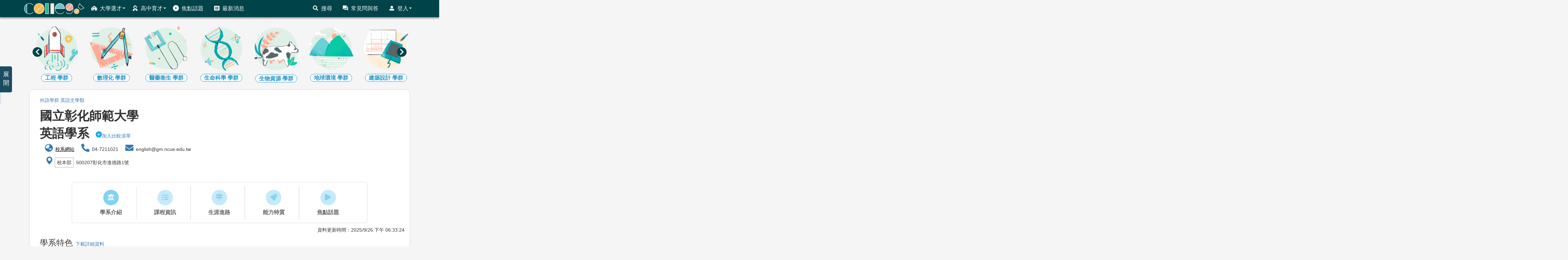

--- FILE ---
content_type: text/html; charset=utf-8
request_url: https://collego.edu.tw/Highschool/DepartmentIntro?dept_id=023009
body_size: 252087
content:



<!DOCTYPE html>
<html lang="zh-Hant-TW">
<head>
    
        <title>國立彰化師範大學英語學系</title>
        <meta name="google-site-verification" content="BPY6n243i8bTNofLH-yE7pRRAViIp-RdfmKEnwJwuEw" />
        <meta name="keywords" content="ColleGo,College Go,大學選才,高中育才,選才育才,選育系統,選才,育才,選育計畫,選才育才系統" />
        <meta name="description" content="ColleGo! 大學選才與高中育才輔助系統，自主驅動、適性揚才，找到適合你的學群學類與學系" />
        <!-- Global site tag (gtag.js) - Google Analytics -->
        <script async src="https://www.googletagmanager.com/gtag/js?id=UA-156172310-2"></script>
        <script>
            window.dataLayer = window.dataLayer || [];
            function gtag() { dataLayer.push(arguments); }
            gtag('js', new Date());
            gtag('config', 'UA-156172310-2');
        </script>

    <meta charset="UTF-8">
    <meta name="referrer" content="strict-origin-when-cross-origin" />
    <meta http-equiv="X-UA-Compatible" content="IE=edge">
    <meta name="viewport" content="width=device-width, initial-scale=1.0">
    <link rel="shortcut icon" href="/Content/img/favicon.ico" type="image/x-icon" />
    <!-- return to top style -->
    <link rel="stylesheet" href="/Content/return_to_top.css">
    <!--   css   -->
    <link href="/Content/font-awesome-4.7.0/css/font-awesome.min.css" rel="stylesheet" />
    <link href="/Content/fontawesome.css" rel="stylesheet" />
    <link href="/Content/solid.css" rel="stylesheet" />
    <link href="/Content/site.css" rel="stylesheet">
    <link href="/Content/CustomCSS.css" rel="stylesheet" />
    <!--   js   -->
    <script src="/Scripts/modernizr-2.6.2.js"></script>
    <script src="/Scripts/jquery-3.6.0.min.js"></script>
    <script src="/Scripts/bootstrap.min.js"></script>
    <script src="/Scripts/respond.js"></script>
    <script src="/Scripts/js.cookie.js"></script>
    <link rel="stylesheet" href="/Content/compareBox.css">
    <!--bootstrap-table-->
    <link href="/Content/bootstrap-table.css" rel="stylesheet" />
    <script src="/Scripts/bootstrap-table.js"></script>
    <script src="/Scripts/return_to_top.js"></script>

    <link href="/Content/html_style.css" rel="stylesheet" />
    <link href="/Content/layout.css" rel="stylesheet" />

    

</head>


<body>
    <!-- Navbar -->
    <nav class="navbar navbar-default navbar-fixed-top">
        <div class="container">
            <div class="navbar-header ">
                <button type="button" class="navbar-toggle collapsed" style="border-radius: 50px;" data-toggle="collapse" data-target="#bs-example-navbar-collapse-1" aria-expanded="false">
                    <span class="sr-only">Toggle navigation</span>
                    <span class="icon-bar"></span>
                    <span class="icon-bar"></span>
                    <span class="icon-bar"></span>
                </button>
                <a class="navbar-brand" href="/Login/Index"><img src="/Content/img/Collego_W-220.png" alt="大學選才與高中育才輔助系統" /></a>
            </div>
            <!-- -------------------RWD----------------------- -->
            <div class="navbar-collapse collapse" id="bs-example-navbar-collapse-1" style="max-height:none">
                <ul class="nav navbar-nav">
                    <!-- 大學選才 -->
                    <li class="dropdown" style="width:auto">
                        <a href="#" class="dropdown-toggle" data-toggle="dropdow" role="button" aria-haspopup="true" aria-expanded="false"><i class="icon icon_college"></i>大學選才<span class="caret "></span></a>
                        <ul class="dropdown-menu">
                            <li><a href="/Highschool/CollegeList">認識學群</a></li>
                            <li><a href="/Highschool/MajorList">認識學類</a></li>
                            <li><a href="/Highschool/School">認識大學</a></li>
                        </ul>
                    </li>
                    <!-- 高中育才 -->
                    <li class="dropdown" style="width:auto">
                        <a href="#" class="dropdown-toggle" data-toggle="dropdow" role="button" aria-haspopup="true" aria-expanded="false"><i class="icon icon_senior"></i>高中育才<span class="caret"></span></a>
                        <ul class="dropdown-menu">
                            <li><a href="/Journey/route">探索生涯旅程</a></li>
                            <li><a href="/Learningplan/plan">三年行動計畫</a></li>
                            <li><a href="/Learningplan/interest">探索興趣類型</a></li>
                            <li><a href="/Learningplan/exploreLiteracy">探索核心素養</a></li>
                            <li><a href="/Learningplan/domainMajor">探索領域學科</a></li>
                            <li><a href="/Learningplan/extraCourse">探索加深加廣課程</a></li>
                            <li><a href="/Learningplan/knowledgelist">探索知識領域</a></li>
                        </ul>
                    </li>
                    <li><a href="/Media/portfolio"><i class="icon icon_open_right"></i>焦點話題</a></li>
                    <li><a href="/Login/BulletinAll"><i class="icon icon_news"></i>最新消息</a></li>
                </ul>

                <ul class="nav navbar-nav navbar-right">
                    <!-- 搜尋 -->
                    
                    <li><a href="/Login/Search"><i class="icon icon_search"></i>搜尋</a></li>

                        <li><a href="/Login/faq"><i class="icon icon_question_answer"></i>常見問與答</a></li>
                        <li class="dropdown" style="width:auto">
                            <a href="#" class="dropdown-toggle" data-toggle="dropdow" role="button" aria-haspopup="true" aria-expanded="false"><i class="icon icon_login"></i>登入<span class="caret"></span></a>
                            <ul class="dropdown-menu">
                                <li><a href="/Login/UserLogin">登入/註冊帳號</a></li>
                                <li><a href="/Login/validation?vcode=rSend">重寄驗證信</a></li>
                                <li><a href="/Login/abouts">關於ColleGo!</a></li>
                            </ul>
                        </li>
                </ul>

            </div>



        </div>
    </nav>
    <!-- /.navbar -->

    <script>
    $(document).ready(function () {
        /*
            $().animate({ params }, speed, callback);
            params:想透過動畫進行的css properties
            speed:動畫運作的速度
            callback:動畫結束後要呼叫的function
        */
        //將學系介紹頁面(寬度>1200px)的活動說明圖寬度設為畫面寬度的一半，其餘頁面則滿版
        var newWidth = ((location.pathname == '/Highschool/DepartmentIntro'
            || location.href == location.protocol + "//" + location.host + "/Highschool/School") && $(window).width() > 1200)
            ? 720 : $(window).width();
        var newHeight = newWidth / 4; //讓說明圖維持在長寬比為1:4
        var top = $("#descImg").css("top"), right = $("#descImg").css("right");
        //導覽列的一層高度為50，為了避免圖的最上層被導覽列蓋住，所以將圖的最上層與畫面最上層距離設為導覽列的高度
        var newTop = ((location.pathname == '/Highschool/DepartmentIntro'
            || location.href == location.protocol + "//" + location.host + "/Highschool/School") && $(window).width() > 1200)
            ? top : ($(window).width() > 1200 || $(window).width() < 768) ? 50 : 100;
        var newRight = ((location.pathname == '/Highschool/DepartmentIntro'
            || location.href == location.protocol + "//" + location.host + "/Highschool/School") && $(window).width() > 1200) ? right : 0;

        if ($(window).width() > 600) {
            $("#descImg").attr("src", "/Content/img/event/2025banner.png");
        }
        else {
            $("#descImg").attr("src", "/Content/img/event/2025banner_150.png");
        }

        if (location.pathname == '/' || location.pathname == '/Login/Index'  //首頁
            || location.href == location.protocol + "//" + location.host + "/Highschool/School" //認識大學
            || location.pathname == '/Highschool/DepartmentIntro')  //學系介紹頁面
        {
            $("#descImg").animate({ width: newWidth, height: newHeight, top: newTop, right: newRight }, 450).delay(1800)
                .animate({ width: 0, height: 0, top: top, right: right }, 450);
        }
    });
    </script>

    <style>
        #go-to-event {
            z-index: 99;
            cursor: pointer;
            position: fixed;
            top: 200px;
            right: 10px;
        }

        #descImg {
            z-index: 100;
            width: 0px;
            height: 0px;
            position: fixed;
            top: 200px;
            right: 10px;
        }

        @media (min-width:768px) {
            #go-to-event {
                top: 250px;
            }

            #descImg {
                top: 250px;
            }
        }

        @media (min-width:1200px){
            #go-to-event {
                top: 200px;
                right: calc(50% - 590px);
            }

            #descImg {
                top: 200px;
                right: calc(50% - 590px);
            }
        }
    </style>

    <div>
        <a id="back-to-top" class="btn btn-primary btn-lg back-to-top" style="z-index:99;"><span class="glyphicon glyphicon-chevron-up" style="margin-right:0px"></span></a>
    </div>
    <!-- Topic圖片-->
    <div id="toppic" class="topaddpadd">
        <div class="jumbotron">

        </div>
    </div>
    <br />
    <!-- 主要內容 -->
    <div class="container laydiv-fluid" style="min-height:550px;margin-top: -24px;">
        <b style="z-index:-99;color:rgba(255, 255, 255, 0);">ColleGo! 大學選才與高中育才輔助系統</b>
        

<html>
<head>
    
    <link rel="stylesheet" href="/Content/owl.carousel.min.css" />
    <link rel="stylesheet" href="/Content/owl.theme.default.min.css" />
    <link rel="stylesheet" href="/Content/style.min.css" />

    <style>
        .owl-nav {
            position: absolute;
            top: 20%;
            left: 0;
            right: 0;
        }

        .owl-prev, .owl-next {
            position: absolute;
            height: 100px;
            color: inherit;
            background: none;
            border: none;
            z-index: 100;
        }

        .owl-prev {
            left: 0;
        }

        .owl-next {
            right: 0;
        }

    </style>


    <style>
        html, body {
            max-width: 100%;
            overflow-x: hidden;
        }

        #accordion .glyphicon {
            margin-right: 10px;
        }


        #selected {
            background-color: #489FDC;
        }

            #selected a {
                color: azure;
            }

        @media ( min-width: 768px ) {
            .grid-divider {
                position: relative;
                padding: 0;
            }

                .grid-divider > [class*='col-'] {
                    position: static;
                }

                    .grid-divider > [class*='col-']:nth-child(n+2):before {
                        content: "";
                        border-left: 1px solid #DDD;
                        position: absolute;
                        top: 0;
                        bottom: 0;
                    }

            .col-padding {
                padding: 0 15px;
            }
        }

        .progress {
            position: relative;
            height: 25px;
        }

            .progress > .progress-type {
                position: absolute;
                left: 0px;
                font-weight: 800;
                padding: 3px 30px 2px 10px;
                color: rgb(255, 255, 255);
                background-color: rgba(25, 25, 25, 0.2);
            }

            .progress > .progress-completed {
                position: absolute;
                right: 0px;
                font-weight: 800;
                padding: 3px 10px 2px;
            }
        /* css for course tree	*/
        .tree, .tree ul {
            margin: 0 0 0 1em; /* indentation */
            padding: 0;
            list-style: none;
            color: #369;
            position: relative;
        }

            .tree ul {
                margin-left: .5em;
            }
                /* (indentation/2) */
                .tree:before, .tree ul:before {
                    content: "";
                    display: block;
                    width: 0;
                    position: absolute;
                    top: 0;
                    bottom: 0;
                    left: 0;
                    border-left: 1px solid;
                }

            .tree li {
                margin: 0;
                padding: 0 1.5em; /* indentation + .5em */
                line-height: 2em; /* default list item's `line-height` */
                font-weight: bold;
                position: relative;
            }

                .tree li:before {
                    content: "";
                    display: block;
                    width: 10px; /* same with indentation */
                    height: 0;
                    border-top: 1px solid;
                    margin-top: -1px; /* border top width */
                    position: absolute;
                    top: 1em; /* (line-height/2) */
                    left: 0;
                }

                .tree li:last-child:before {
                    background: white; /* same with body background */
                    height: auto;
                    top: 1em; /* (line-height/2) */
                    bottom: 0;
                }

        .multi-item-carousel .carousel-inner > .item {
            transition: 500ms ease-in-out left;
        }

        .multi-item-carousel .carousel-inner .active.left {
            left: -33%;
        }

        .multi-item-carousel .carousel-inner .active.right {
            left: 33%;
        }

        .multi-item-carousel .carousel-inner .next {
            left: 33%;
        }

        .multi-item-carousel .carousel-inner .prev {
            left: -33%;
        }

        @media all and (transform-3d), (-webkit-transform-3d) {
            .multi-item-carousel .carousel-inner > .item {
                transition: 500ms ease-in-out left;
                transition: 500ms ease-in-out all;
                -webkit-backface-visibility: visible;
                backface-visibility: visible;
                -webkit-transform: none !important;
                transform: none !important;
            }
        }

        .multi-item-carousel .carouse-control.left,
        .multi-item-carousel .carouse-control.right {
            background-image: none;
        }
    </style>
    <style>
        .Largeimg {
            cursor: zoom-in;
        }

        .video-container {
            position: relative;
            padding-bottom: 40%;
            padding-top: 30px;
            height: 0;
            overflow: hidden;
        }

            .video-container iframe, .video-container object, .video-container embed {
                position: absolute;
            top: 0;left: 0;
                width: 100%;
                height: 100%;
            }

        .infItem {
            padding: 3px 20px 3px 0px;
            line-break:anywhere;
            line-height:2;
        }

            .infItem i {
                vertical-align: baseline;
                font-size: 24px;
                color: #337ab7;
            }

            .infItem a {
                text-decoration: underline;
                color: black;
            }

            .infItem .fa.fa-phone {
                transform: rotateY(180deg);
            }

            .infItem .schoolArea {
                border: 2px solid lightgray;
                padding: 5px;
            }
    </style>
    <script>
    $(document).ready(function () {
        if ($(window).width() > 300 && $(window).width() < 768) {
            $('.describe').attr("data-placement", "top");
        }
        iframe('', '#ifm_youtubelink', 'y')
    });
    $(function () {
        $('[data-toggle="tooltip"]').tooltip()
    })

    </script>
    <script>
        $(function () {
            $('.Largeimg').on('click', function () {
                $('.enlargeImageModalSource').attr('src', $(this).attr('src'));
                $('#enlargeImageModal').modal('show');
            });
        });
    </script>

    
    <script>
        function iframe(url, ifmTag, type) {
            switch (type) {
                case "y":
                    if (url != "") {
                        var val = url;
                        var urlhost = (val.split('//')[1]).split('/');
                        urlhost[urlhost.length - 1] = urlhost[urlhost.length - 1].split('?')[0];

                        if (urlhost[0] == "www.youtube.com") {
                            if (urlhost[1] == 'embed') {
                                //$(ifmTag).attr('src', val).show();
                                $(ifmTag).attr('src', 'https://www.youtube.com/embed/' + urlhost[2]).parent().show();
                            }
                            else if (urlhost[1] == 'watch') {
                                $(ifmTag).attr('src', 'https://www.youtube.com/embed/' + getUrlParameter(val, 'v')).parent().show();
                            }
                        } else if (urlhost[0] == "youtu.be") {
                            $(ifmTag).attr('src', 'https://www.youtube.com/embed/' + urlhost[1]).parent().show();
                        }
                    }
                    else {
                        $(ifmTag).attr('src', '').parent().hide();
                    }
                    break;
                case "m":
                    if (url != "") {
                        $(ifmTag).attr('src', 'https://maps.google.com.tw/maps?f=q&hl=zh-TW&geocode=&q=' + url + '&z=16&output=embed&t=').show();
                    }
                    else {
                        $(ifmTag).attr('src', '').hide();
                    }
                    break;
            }
        }
        var getUrlParameter = function getUrlParameter(sURL, sParam) {
            var sPageURL = sURL,
                sURLVariables = (sPageURL.split('?')[1]).split('&'),
                sParameterName,
                i;
            for (i = 0; i < sURLVariables.length; i++) {
                sParameterName = sURLVariables[i].split('=');

                if (sParameterName[0] === sParam) {
                    return sParameterName[1] === undefined ? true : decodeURIComponent(sParameterName[1]);
                }
            }
        };
    </script>
    <link rel="stylesheet" href="/Content/departmentIntro.css" />
</head>
<body>

    <!-- Navbar -->
    <!-- 主要內容之div區塊 ，設定左邊距60px ，務必保留此div否則內容會有一部分被sidebar吃掉-->
    <div class="main">
        <div class="container">
            <!--圖片放大對話框 -->
            <div class="modal fade" id="enlargeImageModal" tabindex="-1" role="dialog" style="margin-top:5%" aria-labelledby="enlargeImageModal">
                <div class="modal-dialog modal-lg" role="document">
                    <div class="modal-content">
                        <div class="modal-header">
                            <button type="button" class="close" data-dismiss="modal" aria-label="Close"><span aria-hidden="true">×</span></button>
                        </div>
                        <div class="modal-body">
                            <img src="" class="enlargeImageModalSource" style="width: 100%;">
                        </div>
                    </div>
                </div>
            </div>

            <!-- menu-->
            <div class="top_menu owl-carousel owl-theme">
                    <div class="item">
                        <a class="college_id" href="/Highschool/CollegeIntro?current_college_id=1">
                            <img src="../Content/img/collegelist/1.png" alt="資訊" />
                            <span class="college_name">
                                資訊 <span>學群</span>                            </span>
                        </a>
                        <div class="menu_box_collapse">
                            <div class="close"><i class="fas fa-times"></i></div>
                            <a class="menu_box_title" href="/Highschool/CollegeIntro?current_college_id=1">
                                <i class="fa fa-angle-right fa-fw"></i><label for="b4" class="menu_box_label">
                                    資訊 <span>學群</span>                                </label>
                            </a>
                            <div class="menu_box_item_list">
                                        <a class="menu_box_item" href="/Highschool/MajorIntro?current_major_id=1&amp;collegeFrom=1">
                                            <i class="fa fa-angle-right fa-fw"></i>資訊工程 <span>學類</span>                                        </a>
                                        <a class="menu_box_item" href="/Highschool/MajorIntro?current_major_id=2&amp;collegeFrom=1">
                                            <i class="fa fa-angle-right fa-fw"></i>生物資訊 <span>學類</span>                                        </a>
                                        <a class="menu_box_item" href="/Highschool/MajorIntro?current_major_id=3&amp;collegeFrom=1">
                                            <i class="fa fa-angle-right fa-fw"></i>資訊傳播 <span>學類</span>                                        </a>
                                        <a class="menu_box_item" href="/Highschool/MajorIntro?current_major_id=5&amp;collegeFrom=1">
                                            <i class="fa fa-angle-right fa-fw"></i>圖書資訊 <span>學類</span>                                        </a>
                                        <a class="menu_box_item" href="/Highschool/MajorIntro?current_major_id=6&amp;collegeFrom=1">
                                            <i class="fa fa-angle-right fa-fw"></i>數位學習 <span>學類</span>                                        </a>
                                        <a class="menu_box_item" href="/Highschool/MajorIntro?current_major_id=7&amp;collegeFrom=1">
                                            <i class="fa fa-angle-right fa-fw"></i>資訊管理 <span>學類</span>                                        </a>
                                        <a class="menu_box_item" href="/Highschool/MajorIntro?current_major_id=4&amp;collegeFrom=1">
                                            <i class="fa fa-angle-right fa-fw"></i>媒體設計 <span>學類</span>                                        </a>
                                        <a class="menu_box_item" href="/Highschool/MajorIntro?current_major_id=9&amp;collegeFrom=1">
                                            <i class="fa fa-angle-right fa-fw"></i>電機工程 <span>學類</span>                                        </a>
                                        <a class="menu_box_item" href="/Highschool/MajorIntro?current_major_id=10&amp;collegeFrom=1">
                                            <i class="fa fa-angle-right fa-fw"></i>光電工程 <span>學類</span>                                        </a>
                                        <a class="menu_box_item" href="/Highschool/MajorIntro?current_major_id=11&amp;collegeFrom=1">
                                            <i class="fa fa-angle-right fa-fw"></i>電子工程 <span>學類</span>                                        </a>
                                        <a class="menu_box_item" href="/Highschool/MajorIntro?current_major_id=12&amp;collegeFrom=1">
                                            <i class="fa fa-angle-right fa-fw"></i>通訊工程 <span>學類</span>                                        </a>
                                        <a class="menu_box_item" href="/Highschool/MajorIntro?current_major_id=130&amp;collegeFrom=1">
                                            <i class="fa fa-angle-right fa-fw"></i>電機資訊 <span>學類</span>                                        </a>
                                        <a class="menu_box_item" href="/Highschool/MajorIntro?current_major_id=132&amp;collegeFrom=1">
                                            <i class="fa fa-angle-right fa-fw"></i>數據統計 <span>學類</span>                                        </a>
                            </div>
                        </div>
                    </div>
                    <div class="item">
                        <a class="college_id" href="/Highschool/CollegeIntro?current_college_id=2">
                            <img src="../Content/img/collegelist/2.png" alt="工程" />
                            <span class="college_name">
                                工程 <span>學群</span>                            </span>
                        </a>
                        <div class="menu_box_collapse">
                            <div class="close"><i class="fas fa-times"></i></div>
                            <a class="menu_box_title" href="/Highschool/CollegeIntro?current_college_id=2">
                                <i class="fa fa-angle-right fa-fw"></i><label for="b4" class="menu_box_label">
                                    工程 <span>學群</span>                                </label>
                            </a>
                            <div class="menu_box_item_list">
                                        <a class="menu_box_item" href="/Highschool/MajorIntro?current_major_id=9&amp;collegeFrom=2">
                                            <i class="fa fa-angle-right fa-fw"></i>電機工程 <span>學類</span>                                        </a>
                                        <a class="menu_box_item" href="/Highschool/MajorIntro?current_major_id=10&amp;collegeFrom=2">
                                            <i class="fa fa-angle-right fa-fw"></i>光電工程 <span>學類</span>                                        </a>
                                        <a class="menu_box_item" href="/Highschool/MajorIntro?current_major_id=11&amp;collegeFrom=2">
                                            <i class="fa fa-angle-right fa-fw"></i>電子工程 <span>學類</span>                                        </a>
                                        <a class="menu_box_item" href="/Highschool/MajorIntro?current_major_id=12&amp;collegeFrom=2">
                                            <i class="fa fa-angle-right fa-fw"></i>通訊工程 <span>學類</span>                                        </a>
                                        <a class="menu_box_item" href="/Highschool/MajorIntro?current_major_id=13&amp;collegeFrom=2">
                                            <i class="fa fa-angle-right fa-fw"></i>工程科學 <span>學類</span>                                        </a>
                                        <a class="menu_box_item" href="/Highschool/MajorIntro?current_major_id=14&amp;collegeFrom=2">
                                            <i class="fa fa-angle-right fa-fw"></i>機械工程 <span>學類</span>                                        </a>
                                        <a class="menu_box_item" href="/Highschool/MajorIntro?current_major_id=15&amp;collegeFrom=2">
                                            <i class="fa fa-angle-right fa-fw"></i>航空工程 <span>學類</span>                                        </a>
                                        <a class="menu_box_item" href="/Highschool/MajorIntro?current_major_id=16&amp;collegeFrom=2">
                                            <i class="fa fa-angle-right fa-fw"></i>土木工程 <span>學類</span>                                        </a>
                                        <a class="menu_box_item" href="/Highschool/MajorIntro?current_major_id=17&amp;collegeFrom=2">
                                            <i class="fa fa-angle-right fa-fw"></i>水利工程 <span>學類</span>                                        </a>
                                        <a class="menu_box_item" href="/Highschool/MajorIntro?current_major_id=18&amp;collegeFrom=2">
                                            <i class="fa fa-angle-right fa-fw"></i>化學工程 <span>學類</span>                                        </a>
                                        <a class="menu_box_item" href="/Highschool/MajorIntro?current_major_id=19&amp;collegeFrom=2">
                                            <i class="fa fa-angle-right fa-fw"></i>材料工程 <span>學類</span>                                        </a>
                                        <a class="menu_box_item" href="/Highschool/MajorIntro?current_major_id=20&amp;collegeFrom=2">
                                            <i class="fa fa-angle-right fa-fw"></i>生醫工程 <span>學類</span>                                        </a>
                                        <a class="menu_box_item" href="/Highschool/MajorIntro?current_major_id=21&amp;collegeFrom=2">
                                            <i class="fa fa-angle-right fa-fw"></i>環境工程 <span>學類</span>                                        </a>
                                        <a class="menu_box_item" href="/Highschool/MajorIntro?current_major_id=22&amp;collegeFrom=2">
                                            <i class="fa fa-angle-right fa-fw"></i>建築 <span>學類</span>                                        </a>
                                        <a class="menu_box_item" href="/Highschool/MajorIntro?current_major_id=24&amp;collegeFrom=2">
                                            <i class="fa fa-angle-right fa-fw"></i>工業管理 <span>學類</span>                                        </a>
                                        <a class="menu_box_item" href="/Highschool/MajorIntro?current_major_id=110&amp;collegeFrom=2">
                                            <i class="fa fa-angle-right fa-fw"></i>運輸物流 <span>學類</span>                                        </a>
                                        <a class="menu_box_item" href="/Highschool/MajorIntro?current_major_id=23&amp;collegeFrom=2">
                                            <i class="fa fa-angle-right fa-fw"></i>科技教育 <span>學類</span>                                        </a>
                                        <a class="menu_box_item" href="/Highschool/MajorIntro?current_major_id=1&amp;collegeFrom=2">
                                            <i class="fa fa-angle-right fa-fw"></i>資訊工程 <span>學類</span>                                        </a>
                                        <a class="menu_box_item" href="/Highschool/MajorIntro?current_major_id=127&amp;collegeFrom=2">
                                            <i class="fa fa-angle-right fa-fw"></i>工程跨學類                                         </a>
                                        <a class="menu_box_item" href="/Highschool/MajorIntro?current_major_id=130&amp;collegeFrom=2">
                                            <i class="fa fa-angle-right fa-fw"></i>電機資訊 <span>學類</span>                                        </a>
                            </div>
                        </div>
                    </div>
                    <div class="item">
                        <a class="college_id" href="/Highschool/CollegeIntro?current_college_id=3">
                            <img src="../Content/img/collegelist/3.png" alt="數理化" />
                            <span class="college_name">
                                數理化 <span>學群</span>                            </span>
                        </a>
                        <div class="menu_box_collapse">
                            <div class="close"><i class="fas fa-times"></i></div>
                            <a class="menu_box_title" href="/Highschool/CollegeIntro?current_college_id=3">
                                <i class="fa fa-angle-right fa-fw"></i><label for="b4" class="menu_box_label">
                                    數理化 <span>學群</span>                                </label>
                            </a>
                            <div class="menu_box_item_list">
                                        <a class="menu_box_item" href="/Highschool/MajorIntro?current_major_id=25&amp;collegeFrom=3">
                                            <i class="fa fa-angle-right fa-fw"></i>數學 <span>學類</span>                                        </a>
                                        <a class="menu_box_item" href="/Highschool/MajorIntro?current_major_id=26&amp;collegeFrom=3">
                                            <i class="fa fa-angle-right fa-fw"></i>化學 <span>學類</span>                                        </a>
                                        <a class="menu_box_item" href="/Highschool/MajorIntro?current_major_id=27&amp;collegeFrom=3">
                                            <i class="fa fa-angle-right fa-fw"></i>物理 <span>學類</span>                                        </a>
                                        <a class="menu_box_item" href="/Highschool/MajorIntro?current_major_id=29&amp;collegeFrom=3">
                                            <i class="fa fa-angle-right fa-fw"></i>生化 <span>學類</span>                                        </a>
                                        <a class="menu_box_item" href="/Highschool/MajorIntro?current_major_id=30&amp;collegeFrom=3">
                                            <i class="fa fa-angle-right fa-fw"></i>數學教育 <span>學類</span>                                        </a>
                                        <a class="menu_box_item" href="/Highschool/MajorIntro?current_major_id=28&amp;collegeFrom=3">
                                            <i class="fa fa-angle-right fa-fw"></i>自然科學 <span>學類</span>                                        </a>
                                        <a class="menu_box_item" href="/Highschool/MajorIntro?current_major_id=129&amp;collegeFrom=3">
                                            <i class="fa fa-angle-right fa-fw"></i>數理化跨學類                                         </a>
                                        <a class="menu_box_item" href="/Highschool/MajorIntro?current_major_id=132&amp;collegeFrom=3">
                                            <i class="fa fa-angle-right fa-fw"></i>數據統計 <span>學類</span>                                        </a>
                            </div>
                        </div>
                    </div>
                    <div class="item">
                        <a class="college_id" href="/Highschool/CollegeIntro?current_college_id=4">
                            <img src="../Content/img/collegelist/4.png" alt="醫藥衛生" />
                            <span class="college_name">
                                醫藥衛生 <span>學群</span>                            </span>
                        </a>
                        <div class="menu_box_collapse">
                            <div class="close"><i class="fas fa-times"></i></div>
                            <a class="menu_box_title" href="/Highschool/CollegeIntro?current_college_id=4">
                                <i class="fa fa-angle-right fa-fw"></i><label for="b4" class="menu_box_label">
                                    醫藥衛生 <span>學群</span>                                </label>
                            </a>
                            <div class="menu_box_item_list">
                                        <a class="menu_box_item" href="/Highschool/MajorIntro?current_major_id=48&amp;collegeFrom=4">
                                            <i class="fa fa-angle-right fa-fw"></i>運動保健 <span>學類</span>                                        </a>
                                        <a class="menu_box_item" href="/Highschool/MajorIntro?current_major_id=32&amp;collegeFrom=4">
                                            <i class="fa fa-angle-right fa-fw"></i>醫學 <span>學類</span>                                        </a>
                                        <a class="menu_box_item" href="/Highschool/MajorIntro?current_major_id=33&amp;collegeFrom=4">
                                            <i class="fa fa-angle-right fa-fw"></i>公共衛生 <span>學類</span>                                        </a>
                                        <a class="menu_box_item" href="/Highschool/MajorIntro?current_major_id=34&amp;collegeFrom=4">
                                            <i class="fa fa-angle-right fa-fw"></i>牙醫 <span>學類</span>                                        </a>
                                        <a class="menu_box_item" href="/Highschool/MajorIntro?current_major_id=35&amp;collegeFrom=4">
                                            <i class="fa fa-angle-right fa-fw"></i>物理治療 <span>學類</span>                                        </a>
                                        <a class="menu_box_item" href="/Highschool/MajorIntro?current_major_id=36&amp;collegeFrom=4">
                                            <i class="fa fa-angle-right fa-fw"></i>職能治療 <span>學類</span>                                        </a>
                                        <a class="menu_box_item" href="/Highschool/MajorIntro?current_major_id=37&amp;collegeFrom=4">
                                            <i class="fa fa-angle-right fa-fw"></i>護理 <span>學類</span>                                        </a>
                                        <a class="menu_box_item" href="/Highschool/MajorIntro?current_major_id=38&amp;collegeFrom=4">
                                            <i class="fa fa-angle-right fa-fw"></i>醫學檢驗 <span>學類</span>                                        </a>
                                        <a class="menu_box_item" href="/Highschool/MajorIntro?current_major_id=39&amp;collegeFrom=4">
                                            <i class="fa fa-angle-right fa-fw"></i>影像放射 <span>學類</span>                                        </a>
                                        <a class="menu_box_item" href="/Highschool/MajorIntro?current_major_id=40&amp;collegeFrom=4">
                                            <i class="fa fa-angle-right fa-fw"></i>藥學 <span>學類</span>                                        </a>
                                        <a class="menu_box_item" href="/Highschool/MajorIntro?current_major_id=41&amp;collegeFrom=4">
                                            <i class="fa fa-angle-right fa-fw"></i>食品營養 <span>學類</span>                                        </a>
                                        <a class="menu_box_item" href="/Highschool/MajorIntro?current_major_id=42&amp;collegeFrom=4">
                                            <i class="fa fa-angle-right fa-fw"></i>呼吸治療 <span>學類</span>                                        </a>
                                        <a class="menu_box_item" href="/Highschool/MajorIntro?current_major_id=43&amp;collegeFrom=4">
                                            <i class="fa fa-angle-right fa-fw"></i>健康照護 <span>學類</span>                                        </a>
                                        <a class="menu_box_item" href="/Highschool/MajorIntro?current_major_id=44&amp;collegeFrom=4">
                                            <i class="fa fa-angle-right fa-fw"></i>化妝品 <span>學類</span>                                        </a>
                                        <a class="menu_box_item" href="/Highschool/MajorIntro?current_major_id=45&amp;collegeFrom=4">
                                            <i class="fa fa-angle-right fa-fw"></i>職業安全 <span>學類</span>                                        </a>
                                        <a class="menu_box_item" href="/Highschool/MajorIntro?current_major_id=46&amp;collegeFrom=4">
                                            <i class="fa fa-angle-right fa-fw"></i>獸醫 <span>學類</span>                                        </a>
                                        <a class="menu_box_item" href="/Highschool/MajorIntro?current_major_id=47&amp;collegeFrom=4">
                                            <i class="fa fa-angle-right fa-fw"></i>醫務管理 <span>學類</span>                                        </a>
                                        <a class="menu_box_item" href="/Highschool/MajorIntro?current_major_id=125&amp;collegeFrom=4">
                                            <i class="fa fa-angle-right fa-fw"></i>視光 <span>學類</span>                                        </a>
                                        <a class="menu_box_item" href="/Highschool/MajorIntro?current_major_id=126&amp;collegeFrom=4">
                                            <i class="fa fa-angle-right fa-fw"></i>語療聽力 <span>學類</span>                                        </a>
                            </div>
                        </div>
                    </div>
                    <div class="item">
                        <a class="college_id" href="/Highschool/CollegeIntro?current_college_id=5">
                            <img src="../Content/img/collegelist/5.png" alt="生命科學" />
                            <span class="college_name">
                                生命科學 <span>學群</span>                            </span>
                        </a>
                        <div class="menu_box_collapse">
                            <div class="close"><i class="fas fa-times"></i></div>
                            <a class="menu_box_title" href="/Highschool/CollegeIntro?current_college_id=5">
                                <i class="fa fa-angle-right fa-fw"></i><label for="b4" class="menu_box_label">
                                    生命科學 <span>學群</span>                                </label>
                            </a>
                            <div class="menu_box_item_list">
                                        <a class="menu_box_item" href="/Highschool/MajorIntro?current_major_id=2&amp;collegeFrom=5">
                                            <i class="fa fa-angle-right fa-fw"></i>生物資訊 <span>學類</span>                                        </a>
                                        <a class="menu_box_item" href="/Highschool/MajorIntro?current_major_id=29&amp;collegeFrom=5">
                                            <i class="fa fa-angle-right fa-fw"></i>生化 <span>學類</span>                                        </a>
                                        <a class="menu_box_item" href="/Highschool/MajorIntro?current_major_id=49&amp;collegeFrom=5">
                                            <i class="fa fa-angle-right fa-fw"></i>生命科學 <span>學類</span>                                        </a>
                                        <a class="menu_box_item" href="/Highschool/MajorIntro?current_major_id=50&amp;collegeFrom=5">
                                            <i class="fa fa-angle-right fa-fw"></i>生物科技 <span>學類</span>                                        </a>
                                        <a class="menu_box_item" href="/Highschool/MajorIntro?current_major_id=51&amp;collegeFrom=5">
                                            <i class="fa fa-angle-right fa-fw"></i>植物保護 <span>學類</span>                                        </a>
                                        <a class="menu_box_item" href="/Highschool/MajorIntro?current_major_id=58&amp;collegeFrom=5">
                                            <i class="fa fa-angle-right fa-fw"></i>食品生技 <span>學類</span>                                        </a>
                                        <a class="menu_box_item" href="/Highschool/MajorIntro?current_major_id=20&amp;collegeFrom=5">
                                            <i class="fa fa-angle-right fa-fw"></i>生醫工程 <span>學類</span>                                        </a>
                                        <a class="menu_box_item" href="/Highschool/MajorIntro?current_major_id=52&amp;collegeFrom=5">
                                            <i class="fa fa-angle-right fa-fw"></i>生態 <span>學類</span>                                        </a>
                            </div>
                        </div>
                    </div>
                    <div class="item">
                        <a class="college_id" href="/Highschool/CollegeIntro?current_college_id=6">
                            <img src="../Content/img/collegelist/6.png" alt="生物資源" />
                            <span class="college_name">
                                生物資源 <span>學群</span>                            </span>
                        </a>
                        <div class="menu_box_collapse">
                            <div class="close"><i class="fas fa-times"></i></div>
                            <a class="menu_box_title" href="/Highschool/CollegeIntro?current_college_id=6">
                                <i class="fa fa-angle-right fa-fw"></i><label for="b4" class="menu_box_label">
                                    生物資源 <span>學群</span>                                </label>
                            </a>
                            <div class="menu_box_item_list">
                                        <a class="menu_box_item" href="/Highschool/MajorIntro?current_major_id=46&amp;collegeFrom=6">
                                            <i class="fa fa-angle-right fa-fw"></i>獸醫 <span>學類</span>                                        </a>
                                        <a class="menu_box_item" href="/Highschool/MajorIntro?current_major_id=51&amp;collegeFrom=6">
                                            <i class="fa fa-angle-right fa-fw"></i>植物保護 <span>學類</span>                                        </a>
                                        <a class="menu_box_item" href="/Highschool/MajorIntro?current_major_id=52&amp;collegeFrom=6">
                                            <i class="fa fa-angle-right fa-fw"></i>生態 <span>學類</span>                                        </a>
                                        <a class="menu_box_item" href="/Highschool/MajorIntro?current_major_id=53&amp;collegeFrom=6">
                                            <i class="fa fa-angle-right fa-fw"></i>農藝 <span>學類</span>                                        </a>
                                        <a class="menu_box_item" href="/Highschool/MajorIntro?current_major_id=54&amp;collegeFrom=6">
                                            <i class="fa fa-angle-right fa-fw"></i>動物科學 <span>學類</span>                                        </a>
                                        <a class="menu_box_item" href="/Highschool/MajorIntro?current_major_id=55&amp;collegeFrom=6">
                                            <i class="fa fa-angle-right fa-fw"></i>園藝 <span>學類</span>                                        </a>
                                        <a class="menu_box_item" href="/Highschool/MajorIntro?current_major_id=56&amp;collegeFrom=6">
                                            <i class="fa fa-angle-right fa-fw"></i>森林 <span>學類</span>                                        </a>
                                        <a class="menu_box_item" href="/Highschool/MajorIntro?current_major_id=57&amp;collegeFrom=6">
                                            <i class="fa fa-angle-right fa-fw"></i>海洋資源 <span>學類</span>                                        </a>
                                        <a class="menu_box_item" href="/Highschool/MajorIntro?current_major_id=58&amp;collegeFrom=6">
                                            <i class="fa fa-angle-right fa-fw"></i>食品生技 <span>學類</span>                                        </a>
                            </div>
                        </div>
                    </div>
                    <div class="item">
                        <a class="college_id" href="/Highschool/CollegeIntro?current_college_id=7">
                            <img src="../Content/img/collegelist/7.png" alt="地球環境" />
                            <span class="college_name">
                                地球環境 <span>學群</span>                            </span>
                        </a>
                        <div class="menu_box_collapse">
                            <div class="close"><i class="fas fa-times"></i></div>
                            <a class="menu_box_title" href="/Highschool/CollegeIntro?current_college_id=7">
                                <i class="fa fa-angle-right fa-fw"></i><label for="b4" class="menu_box_label">
                                    地球環境 <span>學群</span>                                </label>
                            </a>
                            <div class="menu_box_item_list">
                                        <a class="menu_box_item" href="/Highschool/MajorIntro?current_major_id=21&amp;collegeFrom=7">
                                            <i class="fa fa-angle-right fa-fw"></i>環境工程 <span>學類</span>                                        </a>
                                        <a class="menu_box_item" href="/Highschool/MajorIntro?current_major_id=59&amp;collegeFrom=7">
                                            <i class="fa fa-angle-right fa-fw"></i>地球科學 <span>學類</span>                                        </a>
                                        <a class="menu_box_item" href="/Highschool/MajorIntro?current_major_id=60&amp;collegeFrom=7">
                                            <i class="fa fa-angle-right fa-fw"></i>地理 <span>學類</span>                                        </a>
                                        <a class="menu_box_item" href="/Highschool/MajorIntro?current_major_id=61&amp;collegeFrom=7">
                                            <i class="fa fa-angle-right fa-fw"></i>海洋科學 <span>學類</span>                                        </a>
                                        <a class="menu_box_item" href="/Highschool/MajorIntro?current_major_id=62&amp;collegeFrom=7">
                                            <i class="fa fa-angle-right fa-fw"></i>大氣科學 <span>學類</span>                                        </a>
                                        <a class="menu_box_item" href="/Highschool/MajorIntro?current_major_id=63&amp;collegeFrom=7">
                                            <i class="fa fa-angle-right fa-fw"></i>營建安全 <span>學類</span>                                        </a>
                                        <a class="menu_box_item" href="/Highschool/MajorIntro?current_major_id=97&amp;collegeFrom=7">
                                            <i class="fa fa-angle-right fa-fw"></i>史地 <span>學類</span>                                        </a>
                                        <a class="menu_box_item" href="/Highschool/MajorIntro?current_major_id=13&amp;collegeFrom=7">
                                            <i class="fa fa-angle-right fa-fw"></i>工程科學 <span>學類</span>                                        </a>
                                        <a class="menu_box_item" href="/Highschool/MajorIntro?current_major_id=17&amp;collegeFrom=7">
                                            <i class="fa fa-angle-right fa-fw"></i>水利工程 <span>學類</span>                                        </a>
                            </div>
                        </div>
                    </div>
                    <div class="item">
                        <a class="college_id" href="/Highschool/CollegeIntro?current_college_id=8">
                            <img src="../Content/img/collegelist/8.png" alt="建築設計" />
                            <span class="college_name">
                                建築設計 <span>學群</span>                            </span>
                        </a>
                        <div class="menu_box_collapse">
                            <div class="close"><i class="fas fa-times"></i></div>
                            <a class="menu_box_title" href="/Highschool/CollegeIntro?current_college_id=8">
                                <i class="fa fa-angle-right fa-fw"></i><label for="b4" class="menu_box_label">
                                    建築設計 <span>學群</span>                                </label>
                            </a>
                            <div class="menu_box_item_list">
                                        <a class="menu_box_item" href="/Highschool/MajorIntro?current_major_id=4&amp;collegeFrom=8">
                                            <i class="fa fa-angle-right fa-fw"></i>媒體設計 <span>學類</span>                                        </a>
                                        <a class="menu_box_item" href="/Highschool/MajorIntro?current_major_id=22&amp;collegeFrom=8">
                                            <i class="fa fa-angle-right fa-fw"></i>建築 <span>學類</span>                                        </a>
                                        <a class="menu_box_item" href="/Highschool/MajorIntro?current_major_id=64&amp;collegeFrom=8">
                                            <i class="fa fa-angle-right fa-fw"></i>都市計畫 <span>學類</span>                                        </a>
                                        <a class="menu_box_item" href="/Highschool/MajorIntro?current_major_id=65&amp;collegeFrom=8">
                                            <i class="fa fa-angle-right fa-fw"></i>空間設計 <span>學類</span>                                        </a>
                                        <a class="menu_box_item" href="/Highschool/MajorIntro?current_major_id=66&amp;collegeFrom=8">
                                            <i class="fa fa-angle-right fa-fw"></i>工業設計 <span>學類</span>                                        </a>
                                        <a class="menu_box_item" href="/Highschool/MajorIntro?current_major_id=67&amp;collegeFrom=8">
                                            <i class="fa fa-angle-right fa-fw"></i>工藝 <span>學類</span>                                        </a>
                                        <a class="menu_box_item" href="/Highschool/MajorIntro?current_major_id=68&amp;collegeFrom=8">
                                            <i class="fa fa-angle-right fa-fw"></i>商業設計 <span>學類</span>                                        </a>
                                        <a class="menu_box_item" href="/Highschool/MajorIntro?current_major_id=69&amp;collegeFrom=8">
                                            <i class="fa fa-angle-right fa-fw"></i>服裝設計 <span>學類</span>                                        </a>
                                        <a class="menu_box_item" href="/Highschool/MajorIntro?current_major_id=73&amp;collegeFrom=8">
                                            <i class="fa fa-angle-right fa-fw"></i>藝術設計 <span>學類</span>                                        </a>
                            </div>
                        </div>
                    </div>
                    <div class="item">
                        <a class="college_id" href="/Highschool/CollegeIntro?current_college_id=9">
                            <img src="../Content/img/collegelist/9.png" alt="藝術" />
                            <span class="college_name">
                                藝術 <span>學群</span>                            </span>
                        </a>
                        <div class="menu_box_collapse">
                            <div class="close"><i class="fas fa-times"></i></div>
                            <a class="menu_box_title" href="/Highschool/CollegeIntro?current_college_id=9">
                                <i class="fa fa-angle-right fa-fw"></i><label for="b4" class="menu_box_label">
                                    藝術 <span>學群</span>                                </label>
                            </a>
                            <div class="menu_box_item_list">
                                        <a class="menu_box_item" href="/Highschool/MajorIntro?current_major_id=70&amp;collegeFrom=9">
                                            <i class="fa fa-angle-right fa-fw"></i>美術 <span>學類</span>                                        </a>
                                        <a class="menu_box_item" href="/Highschool/MajorIntro?current_major_id=71&amp;collegeFrom=9">
                                            <i class="fa fa-angle-right fa-fw"></i>音樂 <span>學類</span>                                        </a>
                                        <a class="menu_box_item" href="/Highschool/MajorIntro?current_major_id=72&amp;collegeFrom=9">
                                            <i class="fa fa-angle-right fa-fw"></i>表演藝術 <span>學類</span>                                        </a>
                                        <a class="menu_box_item" href="/Highschool/MajorIntro?current_major_id=73&amp;collegeFrom=9">
                                            <i class="fa fa-angle-right fa-fw"></i>藝術設計 <span>學類</span>                                        </a>
                                        <a class="menu_box_item" href="/Highschool/MajorIntro?current_major_id=66&amp;collegeFrom=9">
                                            <i class="fa fa-angle-right fa-fw"></i>工業設計 <span>學類</span>                                        </a>
                                        <a class="menu_box_item" href="/Highschool/MajorIntro?current_major_id=67&amp;collegeFrom=9">
                                            <i class="fa fa-angle-right fa-fw"></i>工藝 <span>學類</span>                                        </a>
                                        <a class="menu_box_item" href="/Highschool/MajorIntro?current_major_id=68&amp;collegeFrom=9">
                                            <i class="fa fa-angle-right fa-fw"></i>商業設計 <span>學類</span>                                        </a>
                                        <a class="menu_box_item" href="/Highschool/MajorIntro?current_major_id=69&amp;collegeFrom=9">
                                            <i class="fa fa-angle-right fa-fw"></i>服裝設計 <span>學類</span>                                        </a>
                                        <a class="menu_box_item" href="/Highschool/MajorIntro?current_major_id=119&amp;collegeFrom=9">
                                            <i class="fa fa-angle-right fa-fw"></i>舞蹈 <span>學類</span>                                        </a>
                                        <a class="menu_box_item" href="/Highschool/MajorIntro?current_major_id=131&amp;collegeFrom=9">
                                            <i class="fa fa-angle-right fa-fw"></i>藝術跨學類                                         </a>
                            </div>
                        </div>
                    </div>
                    <div class="item">
                        <a class="college_id" href="/Highschool/CollegeIntro?current_college_id=10">
                            <img src="../Content/img/collegelist/10.png" alt="社會心理" />
                            <span class="college_name">
                                社會心理 <span>學群</span>                            </span>
                        </a>
                        <div class="menu_box_collapse">
                            <div class="close"><i class="fas fa-times"></i></div>
                            <a class="menu_box_title" href="/Highschool/CollegeIntro?current_college_id=10">
                                <i class="fa fa-angle-right fa-fw"></i><label for="b4" class="menu_box_label">
                                    社會心理 <span>學群</span>                                </label>
                            </a>
                            <div class="menu_box_item_list">
                                        <a class="menu_box_item" href="/Highschool/MajorIntro?current_major_id=74&amp;collegeFrom=10">
                                            <i class="fa fa-angle-right fa-fw"></i>心理 <span>學類</span>                                        </a>
                                        <a class="menu_box_item" href="/Highschool/MajorIntro?current_major_id=75&amp;collegeFrom=10">
                                            <i class="fa fa-angle-right fa-fw"></i>社會學 <span>學類</span>                                        </a>
                                        <a class="menu_box_item" href="/Highschool/MajorIntro?current_major_id=76&amp;collegeFrom=10">
                                            <i class="fa fa-angle-right fa-fw"></i>社會工作 <span>學類</span>                                        </a>
                                        <a class="menu_box_item" href="/Highschool/MajorIntro?current_major_id=77&amp;collegeFrom=10">
                                            <i class="fa fa-angle-right fa-fw"></i>人類民族 <span>學類</span>                                        </a>
                                        <a class="menu_box_item" href="/Highschool/MajorIntro?current_major_id=78&amp;collegeFrom=10">
                                            <i class="fa fa-angle-right fa-fw"></i>兒童家庭 <span>學類</span>                                        </a>
                                        <a class="menu_box_item" href="/Highschool/MajorIntro?current_major_id=79&amp;collegeFrom=10">
                                            <i class="fa fa-angle-right fa-fw"></i>宗教 <span>學類</span>                                        </a>
                                        <a class="menu_box_item" href="/Highschool/MajorIntro?current_major_id=81&amp;collegeFrom=10">
                                            <i class="fa fa-angle-right fa-fw"></i>輔導諮商 <span>學類</span>                                        </a>
                                        <a class="menu_box_item" href="/Highschool/MajorIntro?current_major_id=82&amp;collegeFrom=10">
                                            <i class="fa fa-angle-right fa-fw"></i>犯罪防治 <span>學類</span>                                        </a>
                                        <a class="menu_box_item" href="/Highschool/MajorIntro?current_major_id=83&amp;collegeFrom=10">
                                            <i class="fa fa-angle-right fa-fw"></i>勞工關係 <span>學類</span>                                        </a>
                            </div>
                        </div>
                    </div>
                    <div class="item">
                        <a class="college_id" href="/Highschool/CollegeIntro?current_college_id=11">
                            <img src="../Content/img/collegelist/11.png" alt="大眾傳播" />
                            <span class="college_name">
                                大眾傳播 <span>學群</span>                            </span>
                        </a>
                        <div class="menu_box_collapse">
                            <div class="close"><i class="fas fa-times"></i></div>
                            <a class="menu_box_title" href="/Highschool/CollegeIntro?current_college_id=11">
                                <i class="fa fa-angle-right fa-fw"></i><label for="b4" class="menu_box_label">
                                    大眾傳播 <span>學群</span>                                </label>
                            </a>
                            <div class="menu_box_item_list">
                                        <a class="menu_box_item" href="/Highschool/MajorIntro?current_major_id=3&amp;collegeFrom=11">
                                            <i class="fa fa-angle-right fa-fw"></i>資訊傳播 <span>學類</span>                                        </a>
                                        <a class="menu_box_item" href="/Highschool/MajorIntro?current_major_id=84&amp;collegeFrom=11">
                                            <i class="fa fa-angle-right fa-fw"></i>大眾傳播 <span>學類</span>                                        </a>
                                        <a class="menu_box_item" href="/Highschool/MajorIntro?current_major_id=85&amp;collegeFrom=11">
                                            <i class="fa fa-angle-right fa-fw"></i>廣電電影 <span>學類</span>                                        </a>
                                        <a class="menu_box_item" href="/Highschool/MajorIntro?current_major_id=86&amp;collegeFrom=11">
                                            <i class="fa fa-angle-right fa-fw"></i>新聞 <span>學類</span>                                        </a>
                                        <a class="menu_box_item" href="/Highschool/MajorIntro?current_major_id=87&amp;collegeFrom=11">
                                            <i class="fa fa-angle-right fa-fw"></i>廣告公關 <span>學類</span>                                        </a>
                            </div>
                        </div>
                    </div>
                    <div class="item">
                        <a class="college_id" href="/Highschool/CollegeIntro?current_college_id=12">
                            <img src="../Content/img/collegelist/12.png" alt="外語" />
                            <span class="college_name">
                                外語 <span>學群</span>                            </span>
                        </a>
                        <div class="menu_box_collapse">
                            <div class="close"><i class="fas fa-times"></i></div>
                            <a class="menu_box_title" href="/Highschool/CollegeIntro?current_college_id=12">
                                <i class="fa fa-angle-right fa-fw"></i><label for="b4" class="menu_box_label">
                                    外語 <span>學群</span>                                </label>
                            </a>
                            <div class="menu_box_item_list">
                                        <a class="menu_box_item" href="/Highschool/MajorIntro?current_major_id=88&amp;collegeFrom=12">
                                            <i class="fa fa-angle-right fa-fw"></i>英語文 <span>學類</span>                                        </a>
                                        <a class="menu_box_item" href="/Highschool/MajorIntro?current_major_id=89&amp;collegeFrom=12">
                                            <i class="fa fa-angle-right fa-fw"></i>歐語文 <span>學類</span>                                        </a>
                                        <a class="menu_box_item" href="/Highschool/MajorIntro?current_major_id=90&amp;collegeFrom=12">
                                            <i class="fa fa-angle-right fa-fw"></i>日語文 <span>學類</span>                                        </a>
                                        <a class="menu_box_item" href="/Highschool/MajorIntro?current_major_id=91&amp;collegeFrom=12">
                                            <i class="fa fa-angle-right fa-fw"></i>東方語文 <span>學類</span>                                        </a>
                                        <a class="menu_box_item" href="/Highschool/MajorIntro?current_major_id=92&amp;collegeFrom=12">
                                            <i class="fa fa-angle-right fa-fw"></i>英語教育 <span>學類</span>                                        </a>
                                        <a class="menu_box_item" href="/Highschool/MajorIntro?current_major_id=134&amp;collegeFrom=12">
                                            <i class="fa fa-angle-right fa-fw"></i>外語跨學類                                         </a>
                            </div>
                        </div>
                    </div>
                    <div class="item">
                        <a class="college_id" href="/Highschool/CollegeIntro?current_college_id=13">
                            <img src="../Content/img/collegelist/13.png" alt="文史哲" />
                            <span class="college_name">
                                文史哲 <span>學群</span>                            </span>
                        </a>
                        <div class="menu_box_collapse">
                            <div class="close"><i class="fas fa-times"></i></div>
                            <a class="menu_box_title" href="/Highschool/CollegeIntro?current_college_id=13">
                                <i class="fa fa-angle-right fa-fw"></i><label for="b4" class="menu_box_label">
                                    文史哲 <span>學群</span>                                </label>
                            </a>
                            <div class="menu_box_item_list">
                                        <a class="menu_box_item" href="/Highschool/MajorIntro?current_major_id=5&amp;collegeFrom=13">
                                            <i class="fa fa-angle-right fa-fw"></i>圖書資訊 <span>學類</span>                                        </a>
                                        <a class="menu_box_item" href="/Highschool/MajorIntro?current_major_id=80&amp;collegeFrom=13">
                                            <i class="fa fa-angle-right fa-fw"></i>文化產業 <span>學類</span>                                        </a>
                                        <a class="menu_box_item" href="/Highschool/MajorIntro?current_major_id=93&amp;collegeFrom=13">
                                            <i class="fa fa-angle-right fa-fw"></i>中國語文 <span>學類</span>                                        </a>
                                        <a class="menu_box_item" href="/Highschool/MajorIntro?current_major_id=94&amp;collegeFrom=13">
                                            <i class="fa fa-angle-right fa-fw"></i>歷史 <span>學類</span>                                        </a>
                                        <a class="menu_box_item" href="/Highschool/MajorIntro?current_major_id=95&amp;collegeFrom=13">
                                            <i class="fa fa-angle-right fa-fw"></i>哲學 <span>學類</span>                                        </a>
                                        <a class="menu_box_item" href="/Highschool/MajorIntro?current_major_id=96&amp;collegeFrom=13">
                                            <i class="fa fa-angle-right fa-fw"></i>台灣語文 <span>學類</span>                                        </a>
                                        <a class="menu_box_item" href="/Highschool/MajorIntro?current_major_id=97&amp;collegeFrom=13">
                                            <i class="fa fa-angle-right fa-fw"></i>史地 <span>學類</span>                                        </a>
                                        <a class="menu_box_item" href="/Highschool/MajorIntro?current_major_id=79&amp;collegeFrom=13">
                                            <i class="fa fa-angle-right fa-fw"></i>宗教 <span>學類</span>                                        </a>
                                        <a class="menu_box_item" href="/Highschool/MajorIntro?current_major_id=98&amp;collegeFrom=13">
                                            <i class="fa fa-angle-right fa-fw"></i>華語文教育 <span>學類</span>                                        </a>
                                        <a class="menu_box_item" href="/Highschool/MajorIntro?current_major_id=133&amp;collegeFrom=13">
                                            <i class="fa fa-angle-right fa-fw"></i>文史哲跨學類                                         </a>
                            </div>
                        </div>
                    </div>
                    <div class="item">
                        <a class="college_id" href="/Highschool/CollegeIntro?current_college_id=14">
                            <img src="../Content/img/collegelist/14.png" alt="教育" />
                            <span class="college_name">
                                教育 <span>學群</span>                            </span>
                        </a>
                        <div class="menu_box_collapse">
                            <div class="close"><i class="fas fa-times"></i></div>
                            <a class="menu_box_title" href="/Highschool/CollegeIntro?current_college_id=14">
                                <i class="fa fa-angle-right fa-fw"></i><label for="b4" class="menu_box_label">
                                    教育 <span>學群</span>                                </label>
                            </a>
                            <div class="menu_box_item_list">
                                        <a class="menu_box_item" href="/Highschool/MajorIntro?current_major_id=6&amp;collegeFrom=14">
                                            <i class="fa fa-angle-right fa-fw"></i>數位學習 <span>學類</span>                                        </a>
                                        <a class="menu_box_item" href="/Highschool/MajorIntro?current_major_id=23&amp;collegeFrom=14">
                                            <i class="fa fa-angle-right fa-fw"></i>科技教育 <span>學類</span>                                        </a>
                                        <a class="menu_box_item" href="/Highschool/MajorIntro?current_major_id=98&amp;collegeFrom=14">
                                            <i class="fa fa-angle-right fa-fw"></i>華語文教育 <span>學類</span>                                        </a>
                                        <a class="menu_box_item" href="/Highschool/MajorIntro?current_major_id=99&amp;collegeFrom=14">
                                            <i class="fa fa-angle-right fa-fw"></i>教育 <span>學類</span>                                        </a>
                                        <a class="menu_box_item" href="/Highschool/MajorIntro?current_major_id=100&amp;collegeFrom=14">
                                            <i class="fa fa-angle-right fa-fw"></i>特殊教育 <span>學類</span>                                        </a>
                                        <a class="menu_box_item" href="/Highschool/MajorIntro?current_major_id=101&amp;collegeFrom=14">
                                            <i class="fa fa-angle-right fa-fw"></i>幼兒教育 <span>學類</span>                                        </a>
                                        <a class="menu_box_item" href="/Highschool/MajorIntro?current_major_id=102&amp;collegeFrom=14">
                                            <i class="fa fa-angle-right fa-fw"></i>成人教育 <span>學類</span>                                        </a>
                                        <a class="menu_box_item" href="/Highschool/MajorIntro?current_major_id=30&amp;collegeFrom=14">
                                            <i class="fa fa-angle-right fa-fw"></i>數學教育 <span>學類</span>                                        </a>
                                        <a class="menu_box_item" href="/Highschool/MajorIntro?current_major_id=103&amp;collegeFrom=14">
                                            <i class="fa fa-angle-right fa-fw"></i>社科教育 <span>學類</span>                                        </a>
                                        <a class="menu_box_item" href="/Highschool/MajorIntro?current_major_id=92&amp;collegeFrom=14">
                                            <i class="fa fa-angle-right fa-fw"></i>英語教育 <span>學類</span>                                        </a>
                            </div>
                        </div>
                    </div>
                    <div class="item">
                        <a class="college_id" href="/Highschool/CollegeIntro?current_college_id=15">
                            <img src="../Content/img/collegelist/15.png" alt="法政" />
                            <span class="college_name">
                                法政 <span>學群</span>                            </span>
                        </a>
                        <div class="menu_box_collapse">
                            <div class="close"><i class="fas fa-times"></i></div>
                            <a class="menu_box_title" href="/Highschool/CollegeIntro?current_college_id=15">
                                <i class="fa fa-angle-right fa-fw"></i><label for="b4" class="menu_box_label">
                                    法政 <span>學群</span>                                </label>
                            </a>
                            <div class="menu_box_item_list">
                                        <a class="menu_box_item" href="/Highschool/MajorIntro?current_major_id=82&amp;collegeFrom=15">
                                            <i class="fa fa-angle-right fa-fw"></i>犯罪防治 <span>學類</span>                                        </a>
                                        <a class="menu_box_item" href="/Highschool/MajorIntro?current_major_id=104&amp;collegeFrom=15">
                                            <i class="fa fa-angle-right fa-fw"></i>法律 <span>學類</span>                                        </a>
                                        <a class="menu_box_item" href="/Highschool/MajorIntro?current_major_id=105&amp;collegeFrom=15">
                                            <i class="fa fa-angle-right fa-fw"></i>財經法律 <span>學類</span>                                        </a>
                                        <a class="menu_box_item" href="/Highschool/MajorIntro?current_major_id=106&amp;collegeFrom=15">
                                            <i class="fa fa-angle-right fa-fw"></i>政治 <span>學類</span>                                        </a>
                                        <a class="menu_box_item" href="/Highschool/MajorIntro?current_major_id=107&amp;collegeFrom=15">
                                            <i class="fa fa-angle-right fa-fw"></i>行政管理 <span>學類</span>                                        </a>
                                        <a class="menu_box_item" href="/Highschool/MajorIntro?current_major_id=111&amp;collegeFrom=15">
                                            <i class="fa fa-angle-right fa-fw"></i>土地資產 <span>學類</span>                                        </a>
                            </div>
                        </div>
                    </div>
                    <div class="item">
                        <a class="college_id" href="/Highschool/CollegeIntro?current_college_id=16">
                            <img src="../Content/img/collegelist/16.png" alt="管理" />
                            <span class="college_name">
                                管理 <span>學群</span>                            </span>
                        </a>
                        <div class="menu_box_collapse">
                            <div class="close"><i class="fas fa-times"></i></div>
                            <a class="menu_box_title" href="/Highschool/CollegeIntro?current_college_id=16">
                                <i class="fa fa-angle-right fa-fw"></i><label for="b4" class="menu_box_label">
                                    管理 <span>學群</span>                                </label>
                            </a>
                            <div class="menu_box_item_list">
                                        <a class="menu_box_item" href="/Highschool/MajorIntro?current_major_id=7&amp;collegeFrom=16">
                                            <i class="fa fa-angle-right fa-fw"></i>資訊管理 <span>學類</span>                                        </a>
                                        <a class="menu_box_item" href="/Highschool/MajorIntro?current_major_id=24&amp;collegeFrom=16">
                                            <i class="fa fa-angle-right fa-fw"></i>工業管理 <span>學類</span>                                        </a>
                                        <a class="menu_box_item" href="/Highschool/MajorIntro?current_major_id=47&amp;collegeFrom=16">
                                            <i class="fa fa-angle-right fa-fw"></i>醫務管理 <span>學類</span>                                        </a>
                                        <a class="menu_box_item" href="/Highschool/MajorIntro?current_major_id=80&amp;collegeFrom=16">
                                            <i class="fa fa-angle-right fa-fw"></i>文化產業 <span>學類</span>                                        </a>
                                        <a class="menu_box_item" href="/Highschool/MajorIntro?current_major_id=83&amp;collegeFrom=16">
                                            <i class="fa fa-angle-right fa-fw"></i>勞工關係 <span>學類</span>                                        </a>
                                        <a class="menu_box_item" href="/Highschool/MajorIntro?current_major_id=107&amp;collegeFrom=16">
                                            <i class="fa fa-angle-right fa-fw"></i>行政管理 <span>學類</span>                                        </a>
                                        <a class="menu_box_item" href="/Highschool/MajorIntro?current_major_id=108&amp;collegeFrom=16">
                                            <i class="fa fa-angle-right fa-fw"></i>企業管理 <span>學類</span>                                        </a>
                                        <a class="menu_box_item" href="/Highschool/MajorIntro?current_major_id=109&amp;collegeFrom=16">
                                            <i class="fa fa-angle-right fa-fw"></i>行銷經營 <span>學類</span>                                        </a>
                                        <a class="menu_box_item" href="/Highschool/MajorIntro?current_major_id=110&amp;collegeFrom=16">
                                            <i class="fa fa-angle-right fa-fw"></i>運輸物流 <span>學類</span>                                        </a>
                                        <a class="menu_box_item" href="/Highschool/MajorIntro?current_major_id=111&amp;collegeFrom=16">
                                            <i class="fa fa-angle-right fa-fw"></i>土地資產 <span>學類</span>                                        </a>
                                        <a class="menu_box_item" href="/Highschool/MajorIntro?current_major_id=120&amp;collegeFrom=16">
                                            <i class="fa fa-angle-right fa-fw"></i>觀光事業 <span>學類</span>                                        </a>
                                        <a class="menu_box_item" href="/Highschool/MajorIntro?current_major_id=121&amp;collegeFrom=16">
                                            <i class="fa fa-angle-right fa-fw"></i>運動管理 <span>學類</span>                                        </a>
                                        <a class="menu_box_item" href="/Highschool/MajorIntro?current_major_id=122&amp;collegeFrom=16">
                                            <i class="fa fa-angle-right fa-fw"></i>餐旅管理 <span>學類</span>                                        </a>
                                        <a class="menu_box_item" href="/Highschool/MajorIntro?current_major_id=123&amp;collegeFrom=16">
                                            <i class="fa fa-angle-right fa-fw"></i>休閒管理 <span>學類</span>                                        </a>
                                        <a class="menu_box_item" href="/Highschool/MajorIntro?current_major_id=114&amp;collegeFrom=16">
                                            <i class="fa fa-angle-right fa-fw"></i>國際企業 <span>學類</span>                                        </a>
                                        <a class="menu_box_item" href="/Highschool/MajorIntro?current_major_id=128&amp;collegeFrom=16">
                                            <i class="fa fa-angle-right fa-fw"></i>管理跨學類                                         </a>
                            </div>
                        </div>
                    </div>
                    <div class="item">
                        <a class="college_id" href="/Highschool/CollegeIntro?current_college_id=17">
                            <img src="../Content/img/collegelist/17.png" alt="財經" />
                            <span class="college_name">
                                財經 <span>學群</span>                            </span>
                        </a>
                        <div class="menu_box_collapse">
                            <div class="close"><i class="fas fa-times"></i></div>
                            <a class="menu_box_title" href="/Highschool/CollegeIntro?current_college_id=17">
                                <i class="fa fa-angle-right fa-fw"></i><label for="b4" class="menu_box_label">
                                    財經 <span>學群</span>                                </label>
                            </a>
                            <div class="menu_box_item_list">
                                        <a class="menu_box_item" href="/Highschool/MajorIntro?current_major_id=112&amp;collegeFrom=17">
                                            <i class="fa fa-angle-right fa-fw"></i>會計 <span>學類</span>                                        </a>
                                        <a class="menu_box_item" href="/Highschool/MajorIntro?current_major_id=113&amp;collegeFrom=17">
                                            <i class="fa fa-angle-right fa-fw"></i>財務金融 <span>學類</span>                                        </a>
                                        <a class="menu_box_item" href="/Highschool/MajorIntro?current_major_id=114&amp;collegeFrom=17">
                                            <i class="fa fa-angle-right fa-fw"></i>國際企業 <span>學類</span>                                        </a>
                                        <a class="menu_box_item" href="/Highschool/MajorIntro?current_major_id=115&amp;collegeFrom=17">
                                            <i class="fa fa-angle-right fa-fw"></i>財稅 <span>學類</span>                                        </a>
                                        <a class="menu_box_item" href="/Highschool/MajorIntro?current_major_id=116&amp;collegeFrom=17">
                                            <i class="fa fa-angle-right fa-fw"></i>保險 <span>學類</span>                                        </a>
                                        <a class="menu_box_item" href="/Highschool/MajorIntro?current_major_id=117&amp;collegeFrom=17">
                                            <i class="fa fa-angle-right fa-fw"></i>經濟 <span>學類</span>                                        </a>
                            </div>
                        </div>
                    </div>
                    <div class="item">
                        <a class="college_id" href="/Highschool/CollegeIntro?current_college_id=18">
                            <img src="../Content/img/collegelist/18.png" alt="遊憩運動" />
                            <span class="college_name">
                                遊憩運動 <span>學群</span>                            </span>
                        </a>
                        <div class="menu_box_collapse">
                            <div class="close"><i class="fas fa-times"></i></div>
                            <a class="menu_box_title" href="/Highschool/CollegeIntro?current_college_id=18">
                                <i class="fa fa-angle-right fa-fw"></i><label for="b4" class="menu_box_label">
                                    遊憩運動 <span>學群</span>                                </label>
                            </a>
                            <div class="menu_box_item_list">
                                        <a class="menu_box_item" href="/Highschool/MajorIntro?current_major_id=48&amp;collegeFrom=18">
                                            <i class="fa fa-angle-right fa-fw"></i>運動保健 <span>學類</span>                                        </a>
                                        <a class="menu_box_item" href="/Highschool/MajorIntro?current_major_id=118&amp;collegeFrom=18">
                                            <i class="fa fa-angle-right fa-fw"></i>體育 <span>學類</span>                                        </a>
                                        <a class="menu_box_item" href="/Highschool/MajorIntro?current_major_id=119&amp;collegeFrom=18">
                                            <i class="fa fa-angle-right fa-fw"></i>舞蹈 <span>學類</span>                                        </a>
                                        <a class="menu_box_item" href="/Highschool/MajorIntro?current_major_id=120&amp;collegeFrom=18">
                                            <i class="fa fa-angle-right fa-fw"></i>觀光事業 <span>學類</span>                                        </a>
                                        <a class="menu_box_item" href="/Highschool/MajorIntro?current_major_id=121&amp;collegeFrom=18">
                                            <i class="fa fa-angle-right fa-fw"></i>運動管理 <span>學類</span>                                        </a>
                                        <a class="menu_box_item" href="/Highschool/MajorIntro?current_major_id=122&amp;collegeFrom=18">
                                            <i class="fa fa-angle-right fa-fw"></i>餐旅管理 <span>學類</span>                                        </a>
                                        <a class="menu_box_item" href="/Highschool/MajorIntro?current_major_id=123&amp;collegeFrom=18">
                                            <i class="fa fa-angle-right fa-fw"></i>休閒管理 <span>學類</span>                                        </a>
                            </div>
                        </div>
                    </div>
                    <div class="item">
                        <a class="college_id" href="/Highschool/CollegeIntro?current_college_id=19">
                            <img src="../Content/img/collegelist/19.png" alt="跨領域" />
                            <span class="college_name">
                                跨領域                             </span>
                        </a>
                        <div class="menu_box_collapse">
                            <div class="close"><i class="fas fa-times"></i></div>
                            <a class="menu_box_title" href="/Highschool/CollegeIntro?current_college_id=19">
                                <i class="fa fa-angle-right fa-fw"></i><label for="b4" class="menu_box_label">
                                    跨領域                                 </label>
                            </a>
                            <div class="menu_box_item_list">
                                        <a class="menu_box_item" href="/Highschool/MajorIntro?current_major_id=124&amp;collegeFrom=19">
                                            <i class="fa fa-angle-right fa-fw"></i>一般跨學類                                         </a>
                                        <a class="menu_box_item" href="/Highschool/MajorIntro?current_major_id=127&amp;collegeFrom=19">
                                            <i class="fa fa-angle-right fa-fw"></i>工程跨學類                                         </a>
                                        <a class="menu_box_item" href="/Highschool/MajorIntro?current_major_id=128&amp;collegeFrom=19">
                                            <i class="fa fa-angle-right fa-fw"></i>管理跨學類                                         </a>
                                        <a class="menu_box_item" href="/Highschool/MajorIntro?current_major_id=129&amp;collegeFrom=19">
                                            <i class="fa fa-angle-right fa-fw"></i>數理化跨學類                                         </a>
                                        <a class="menu_box_item" href="/Highschool/MajorIntro?current_major_id=131&amp;collegeFrom=19">
                                            <i class="fa fa-angle-right fa-fw"></i>藝術跨學類                                         </a>
                                        <a class="menu_box_item" href="/Highschool/MajorIntro?current_major_id=133&amp;collegeFrom=19">
                                            <i class="fa fa-angle-right fa-fw"></i>文史哲跨學類                                         </a>
                                        <a class="menu_box_item" href="/Highschool/MajorIntro?current_major_id=134&amp;collegeFrom=19">
                                            <i class="fa fa-angle-right fa-fw"></i>外語跨學類                                         </a>
                            </div>
                        </div>
                    </div>
            </div>

            <div class="row intro_main">
                <div class="col-md-12">
                    <p class="text-muted" style="padding-left:15px;">
                        <a href="/Highschool/CollegeIntro?current_college_id=12" target="_blank">外語<span>學群</span></a>


                        <a href="/Highschool/MajorIntro?current_major_id=88" target="_blank">
                            英語文<span>學類</span>                        </a>

                    </p>
                    <b style="padding-left:15px;font-size:5vh">國立彰化師範大學</b>
                    <div>
                        <b style="padding-left:15px;font-size:5vh;">英語學系</b>
                        <!--比較與最愛-->
                        <nobr style="display: inline-flex;">
                            <a href="javascript:void(0);" onclick="addToCompare('023009',1)" style="padding-left:15px;">
                                <img src="../Content/img/add.png" style="position:relative;width:18px; vertical-align: baseline;" />加入比較清單
                            </a>

                        </nobr>
                    </div>
                    <div>
                        <div style="margin-left:30px;display:flex;flex-wrap:wrap">
                                <div class="infItem">
                                    <i class="fa fa-globe-asia"></i><span>&ensp;</span><a href="https://english.ncue.edu.tw" target="_blank">校系網站</a>
                                </div>

                                <div class="infItem">
                                    <span class="card-text" style="text-align: left"><i class="fa fa-phone"></i>&ensp;04-7211021</span>
                                </div>

                                <div class="infItem">
                                    <span class="card-text" style="text-align: left"><i class="fa fa-envelope"></i>&ensp;english@gm.ncue.edu.tw</span>
                                </div>
                        </div>
                        <div class="infItem" style="margin-left:30px">
                                <i class="glyphicon glyphicon-map-marker"></i> <span class="schoolArea">校本部</span><span>&ensp;500207彰化市進德路1號</span>
                        </div>
                    </div>
                    <br />
                    <div class="video-container" style="display:none">
                        <iframe id="ifm_youtubelink" src="" title="YouTube video player" frameborder="0" allow="accelerometer; autoplay; clipboard-write; encrypted-media; gyroscope; picture-in-picture; web-share" referrerpolicy="strict-origin-when-cross-origin" allowfullscreen></iframe>
                    </div>
                    <br />
                    <!-- 上方標籤-->
                    <div class="">
                        <ul class="nav nav-tabs owl-carousel owl-theme">
                            <li><a data="tab1default" class="btn-large btn-info active"><i class="fa fa-university"></i>學系介紹</a></li>
                            <li><a data="tab2default" class="btn-large btn-info"><i class="fa fa-tasks"></i>課程資訊</a></li>
                            <li><a data="tab3default" class="btn-large btn-info"><i class="fa fa-map-signs"></i>生涯進路</a></li>
                            <li><a data="tab4default" class="btn-large btn-info "><i class="fa fa-rocket"></i>能力特質</a></li>
                            
                                <li><a data="tab6default" class="btn-large btn-info lastchild"><i class="fa fa-play"></i>焦點話題</a></li>
                        </ul>

                        <ul>
                            <p style="float:right; margin: 0px; height: 20px;">資料更新時間：2025/9/26 下午 06:33:24</p>
                        </ul>
                    </div>

                    <!-- 標籤內容-->
                    <div class="panel-body">
                        <div class="tab-content">
                            <!-- 學類簡介 tab1-->
                            <div class="tab-pane fade in active" id="tab1default">
                                <!--學系特色-->
                                <div class="row">

                                    <div class="col-padding">
                                        <div class="d-flex justify-content-start align-items-baseline">
                                            <div>
                                                <h3>學系特色</h3>
                                            </div>
                                            <div>
                                                    <a href="/Tool/DownloadFile?filePath=Question%2FQuestion101%2F106023009Q101.pdf">&nbsp;&nbsp;下載詳細資料</a>
                                            </div>
                                        </div>
                                            <p class="card-text" style="text-align:left;">彰化師大英語學系成立於民國63年4月，以培育中等學校英語文師資及造就各界英語文人為宗旨，近年更積極導入人工智慧與科技輔助知能，開設多元應用課程，讓學生適性發展，且能面臨快速變遷的社會與專業需求。課程內容結合理論與實務，培養學生具備精熟的聽說讀寫譯的能力與第二外語，並學習文學、語言學、英語教學領域的專業知識。因應社會發展與變遷，鼓勵學生跨域學習，結合英語專業與其他輔系或雙主修，拓展未來職涯選擇。</p>
                                    </div>
                                </div>
                                <hr>
                                <!--學類名稱 簡介 department requirement.difference-->
                                <div class="row">
                                    <div class="col-padding">
                                        <div class="d-flex justify-content-start align-items-baseline">
                                            <div>
                                                <h3 style="margin-top:0px;">學科意涵</h3>
                                            </div>
                                            <div>
                                            </div>
                                        </div>
                                            <p class="card-text" style="text-align:left;">本系學科為英語文專業知識，培育英語文師資及造就各界英語文人才所需之英語文素養，學習領域主要包括英語文教學、英語語言學及英美文學核心課程，同時也訓練學生具備精熟的聽說讀寫譯的英語技能，以作為精進學習的基礎，此外學生需要具備第二外語專長。</p>
                                    </div>
                                </div>
                                <hr>
                                <!--學習方法 dept_content-->
                                <div class="row">
                                    <div class="col-padding">
                                        <h3>學習方法</h3>
                                        <br />
                                            <div class="col-md-12">
                                                <div class="old owl-carousel owl-theme">
                                                        <div class="item">
                                                            <div class="card" style="box-shadow:0 0.25rem 0.75rem rgba(0, 0, 0, .05)">
                                                                    <center>
                                                                        <img class="Largeimg card-img-top" src="/Tool/DownloadFile?filePath=Question/Question2/1064031.jpg" style="max-height:200px;width:auto;max-width:100%;" alt="" />
                                                                    </center>

                                                                <div class="card-body">
                                                                    <p class="card-text" style="text-align:left;">合作學習與簡報報告<br />課程常會有分組報告的作業，需要學生彼此互助合作、收集資料、討論議題、整理製作簡報、上台進行全英口頭報告，因此學生會有許多機會進行團隊合作與自主學習，除了培養學生自學能力之外，更可訓練學生全英語公開演說的能力，將想法有效傳達給目標聽眾，提升溝通與表達能力。</p>
                                                                    <br />
                                                                        <p class="card-text text-muted">圖解:學生分組口頭報告</p>
                                                                                                                                            <p class="card-text text-muted">版權:本系</p>

                                                                </div>
                                                            </div>
                                                        </div>
                                                        <div class="item">
                                                            <div class="card" style="box-shadow:0 0.25rem 0.75rem rgba(0, 0, 0, .05)">
                                                                    <center>
                                                                        <img class="Largeimg card-img-top" src="/Tool/DownloadFile?filePath=Question/Question2/1064032.jpg" style="max-height:200px;width:auto;max-width:100%;" alt="" />
                                                                    </center>

                                                                <div class="card-body">
                                                                    <p class="card-text" style="text-align:left;">語言學習 (分組、密集練習、英語及第二外語)<br />聽説讀寫分組小班上課，並需要藉由許多密集的練習，精熟語言的使用，除了課程上課的引導，學生會利用英語學習相關之影片，練習聽說、重點摘要及學習字彙，或錄下自己朗誦影片逐字稿的音檔，練習聽講口說並修正錯誤發音。</p>
                                                                    <br />
                                                                        <p class="card-text text-muted">圖解:聽講課程上課剪影</p>
                                                                                                                                            <p class="card-text text-muted">版權:本系</p>

                                                                </div>
                                                            </div>
                                                        </div>
                                                        <div class="item">
                                                            <div class="card" style="box-shadow:0 0.25rem 0.75rem rgba(0, 0, 0, .05)">
                                                                    <center>
                                                                        <img class="Largeimg card-img-top" src="/Tool/DownloadFile?filePath=Question/Question2/1064033.jpg" style="max-height:200px;width:auto;max-width:100%;" alt="" />
                                                                    </center>

                                                                <div class="card-body">
                                                                    <p class="card-text" style="text-align:left;">思考、分析與綜合：<br />學生循序漸進修習文學、語言學 、學術及創意寫作、研究方法的課程，訓練從文本精讀、脈絡分析、理論解釋等方式，剖析課程教材，藉由與老師、同學討論以及蒐集資料，在閱讀過程當中逐步培養批判與獨立思考能力，並能解析與綜合學科新知。</p>
                                                                    <br />
                                                                        <p class="card-text text-muted">圖解:學生分析與詮釋作品</p>
                                                                                                                                            <p class="card-text text-muted">版權:本系</p>

                                                                </div>
                                                            </div>
                                                        </div>
                                                        <div class="item">
                                                            <div class="card" style="box-shadow:0 0.25rem 0.75rem rgba(0, 0, 0, .05)">
                                                                    <center>
                                                                        <img class="Largeimg card-img-top" src="/Tool/DownloadFile?filePath=Question/Question2/1066340.JPG" style="max-height:200px;width:auto;max-width:100%;" alt="" />
                                                                    </center>

                                                                <div class="card-body">
                                                                    <p class="card-text" style="text-align:left;">表演、演示與實作 (戲劇、教學實習、會議模擬)<br />學生需要培養站上講台或舞台演出的能力，展現自信，藉由肢體語言輔助，讓語言表達更有效，不論是上台試教、舞台演出或口頭報告都能夠達到最佳成效，以吸引觀眾全神聆聽。</p>
                                                                    <br />
                                                                        <p class="card-text text-muted">圖解:蓋傑富老師與大四同學</p>
                                                                                                                                            <p class="card-text text-muted">版權:本系</p>

                                                                </div>
                                                            </div>
                                                        </div>
                                                        <div class="item">
                                                            <div class="card" style="box-shadow:0 0.25rem 0.75rem rgba(0, 0, 0, .05)">
                                                                    <center>
                                                                        <img class="Largeimg card-img-top" src="/Tool/DownloadFile?filePath=Question/Question2/1067487.jpg" style="max-height:200px;width:auto;max-width:100%;" alt="" />
                                                                    </center>

                                                                <div class="card-body">
                                                                    <p class="card-text" style="text-align:left;">科技輔助 (AI、APP、多模態)<br />隨著人工智慧的快速發展，學生需要學習如何與新興科技共存，並提升學習效能。透過修習創新的選修課程，除了促進學生自主學習，也培養團隊合作的能力。透過專業資源與操作環境，學生能夠有效實現適性化學習，並順利與未來的職涯發展接軌。</p>
                                                                    <br />
                                                                        <p class="card-text text-muted">圖解:學生使用筆電等科技工具進行小組討論</p>
                                                                                                                                            <p class="card-text text-muted">版權:本系</p>

                                                                </div>
                                                            </div>
                                                        </div>

                                                </div>
                                            </div>
                                    </div>

                                </div>
                                <hr />
                                <!--高中階段可以準備的學習方法或方向-->
                                <div class="row">
                                    <div class="d-flex justify-content-start align-items-baseline" style="margin-top:20px;">
                                        <div>
                                            <h3 style="margin-top:0px;">高中階段可以準備的學習方法或方向</h3>
                                        </div>
                                        <div>
                                        </div>
                                    </div>
                                        <p class="card-text" style="text-align:left;">英語系的專業課程（文學、語言學、英語教學）需要具備不錯的英語能力，在入學前持續精進英語能力有助於日後的大學課程學習，如有機會多參加或觀摩各種英語文競賽（演講、作文、朗讀、短劇等），透過競賽準備提升英語能力。多製造機會練習，增進表達溝通能力，自然可以不斷進步。也可以參加學校或相關單位舉辦的一些語言檢定考試，了解自己的實力，並從閱讀與準備檢定中學習。同時，多參加學校的英語相關社團（如英語辯論社、英語會話社等），可以多認識同學，平常一起練習、切磋，也是很好的增進英語能力的途徑。<br />歡迎各校申請實際參訪，本系可透過教授演講、系所簡介，現場問答等，讓同學更了解本系軟硬體設施及未來發展出路。<br /></p>
                                </div>
                                <hr />
                                <!-- 與相關科系之異同-->
                                <div class="row">
                                    <div class="d-flex justify-content-start align-items-baseline" style="margin-top:20px;">
                                        <div>
                                            <h3 style="margin-top:0px;">與相關科系之異同</h3>
                                        </div>
                                        <div>
                                        </div>
                                    </div>
                                        <p class="card-text" style="text-align:left;">本系為英語學系，且設置於師範體系的大學，故學生需修習英美文學、語言學、與英語教學的核心領域課程，以成為適任的中等英語師資人才。本系的聽說讀寫譯及應用英語類的課程，著眼於學生的英語能力精熟，以及作為各類英語人才的培育基礎，未來可以選擇多元的就業方向。與應用英語系的區別在於著重於學生在更深層的語言與文化的深度理解。</p>
                                </div>
                                <hr />
                                <!-- 生涯發展容易誤解之處-->
                                <div class="row">
                                    <div class="d-flex justify-content-start align-items-baseline" style="margin-top:20px;">
                                        <div>
                                            <h3 style="margin-top:0px;">生涯發展容易誤解之處</h3>
                                        </div>
                                        <div>
                                        </div>
                                    </div>
                                        <p class="card-text" style="text-align:left;">多數人認為英語文不屬於職能專業，且僅能勝任英文老師一職，實則不然。英語系在大學內獲取的知識多元，著重在訓練個人思辯及表達能力，外在成長為流暢的口語表達及英外語言能力，內在涵養則為多重角度的思考及判斷能力，具備包容、理解、遠見的素養。這是無可取代的軟實力，有助學生在不同場域的職場中快速學習。</p>
                                </div>
                                <hr />
                                <!--學習方法容易誤解之處-->
                                <div class="row">
                                    <div class="d-flex justify-content-start align-items-baseline" style="margin-top:20px;">
                                        <div>
                                            <h3 style="margin-top:0px;">學習方法容易誤解之處</h3>
                                        </div>
                                        <div>
                                        </div>
                                    </div>
                                        <p class="card-text" style="text-align:left;">多數學生對於英語系的迷思在於認為英語的語言訓練是核心，疏忽本系課程面向多元，且具研究與理論性的課程訓練。聽說讀寫能力除修課外，更需學生自主加強，才能達到配合課程需要的英語能力，並能深化專業課程所傳授的高階語言能力，同時增加文學、思考、語言學及應用層面(翻譯)的技能。</p>
                                </div>
                                <hr />
                                <!--學習資源或補充說明-->
                                <div class="row">
                                    <div class="d-flex justify-content-start align-items-baseline" style="margin-top:20px;">
                                        <div>
                                            <h3 style="margin-top:0px;">學習資源或補充說明</h3>
                                        </div>
                                        <div>
                                        </div>
                                    </div>
                                        <p class="card-text" style="text-align:left;">除了平時修課外，每年系學會亦會舉辦活動讓您的大學生活多采多姿，歡迎加入英語系臉書社團獲得更多訊息哦! https://www.facebook.com/groups/englishncue</p>
                                </div>
                                <br />
                            </div>
                            <!-- 課程資訊 tab2-->
                            <div class="tab-pane fade" id="tab2default">
                                <!--核心課程 專業選修課程-->
                                <div class="row">
                                    <!--必修課程 dept_required-->
                                    <div class="col-md-6">
                                        <h3> 核心課程地圖<a data-toggle="tooltip" data-placement="right" title="僅列出學系較為重要的核心課程，完整課程地圖請參閱下方連結。"><img class="question" src="../Content/img/question.png" style="width: 20px; height: 20px; margin-left: 4px; vertical-align: baseline;" /></a></h3>
                                            <ul class="tree">

                                                    <li>
                                                        大一必修
                                                        <ul>
                                                                <li>發音練習</li>
                                                                <li>基礎聽講練習</li>
                                                                <li>基礎寫作(一)(二)</li>
                                                                <li>西洋文學概論(一)(二)</li>
                                                                <li>閱讀指導</li>
                                                                <li>英語語音學</li>
                                                        </ul>
                                                    </li>
                                                                                                    <li>
                                                        大二必修
                                                        <ul>
                                                                <li>中級聽講練習(一)(二)</li>
                                                                <li>中級寫作(一)(二)</li>
                                                                <li>文學作品導讀(一)(二)</li>
                                                                <li>英語教學概論(一)(二)</li>
                                                                <li>語言學概論(一)(二)</li>
                                                                <li>英國文學史(一)(二)</li>
                                                        </ul>
                                                    </li>
                                                                                                    <li>
                                                        大三必修
                                                        <ul>
                                                                <li>英語會話</li>
                                                                <li>英語演說</li>
                                                                <li>高級寫作練習</li>
                                                                <li>學術英文寫作</li>
                                                                <li>英語教學(一)(二)</li>
                                                                <li>美國文學(一)(二)</li>
                                                                <li>英國文學史(三)(四)</li>
                                                                <li>研究方法</li>
                                                                <li>句法學</li>
                                                                <li>戲劇製作與公演</li>
                                                        </ul>
                                                    </li>
                                                                                                    <li>
                                                        大四必修
                                                        <ul>
                                                                <li>討論與辯論</li>
                                                                <li>中英筆譯</li>
                                                                <li>中英口譯</li>
                                                        </ul>
                                                    </li>
                                                                                                                                                                                            </ul>

                                    </div>
                                    <!--專業領域 dept_elective-->
                                    <div class="col-md-6">
                                        <h3> 專業選修課程<a data-toggle="tooltip" data-placement="right" title="僅列出學系較為重要的專業選修課程，完整課程地圖請參閱下方連結。"><img class="question" src="../Content/img/question.png" style="width: 20px; height: 20px; margin-left: 4px; vertical-align: baseline;" /></a></h3>
                                            <ul class="tree">
                                                            <li>
                                                                師培生必選修
                                                                <ul>

                                                                            <li>
                                                                                英語科教材教法/英語科教學應用與實作/英語科教學實習(一)(二)
                                                                            </li>
                                                                </ul>
                                                            </li>
                                                            <li>
                                                                人工智慧與科技輔助類選修
                                                                <ul>

                                                                            <li>
                                                                                電腦資訊與多媒體應用/科技運用融入英語教學/科技融入教學設計/移動輔助語言學習
                                                                            </li>
                                                                </ul>
                                                            </li>
                                                            <li>
                                                                專業英語應用類選修
                                                                <ul>

                                                                            <li>
                                                                                文書處理/觀光英文/新聞英文/科技英文/國際會議與英文簡報/經貿英文/法政外交英文/跨文化溝通/商務英語寫作/職場倫理與職場精神
                                                                            </li>
                                                                </ul>
                                                            </li>
                                                            <li>
                                                                翻譯類選修
                                                                <ul>

                                                                            <li>
                                                                                影視翻譯/口譯與視譯/逐步口譯/翻譯理論與實務
                                                                            </li>
                                                                </ul>
                                                            </li>
                                                            <li>
                                                                英美文學類選修
                                                                <ul>

                                                                            <li>
                                                                                聖經文學/文學與電影/戲劇選讀/英美小說選讀/英詩選讀/二十世紀英國文學/莎士比亞/文學理論/英美戲劇/當代美國文學
                                                                            </li>
                                                                </ul>
                                                            </li>
                                                            <li>
                                                                英語教學類選修
                                                                <ul>

                                                                            <li>
                                                                                英語教育政策議題/英語試題編製/專業英語教學：理論與實務/語言教學測驗與評量/語言學習者與學習法
                                                                            </li>
                                                                </ul>
                                                            </li>
                                                            <li>
                                                                語言學類選修
                                                                <ul>

                                                                            <li>
                                                                                當代語法研究/語用學/心理語言學/社會語言學/英語語言史
                                                                            </li>
                                                                </ul>
                                                            </li>


                                            </ul>

                                    </div>
                                </div>
                                <hr />
                                <!--特色課程 dept_course-->
                                <div class="row">
                                    <div class="col-padding">
                                        <h3>特色課程</h3>
                                            <div class="col-md-12">
                                                <div class="old owl-carousel owl-theme">
                                                        <div class="item">
                                                            <div class="card" style="box-shadow:0 0.25rem 0.75rem rgba(0, 0, 0, .05)">
                                                                    <center>
                                                                        <img class="Largeimg card-img-top" src="/Tool/DownloadFile?filePath=Question/Question6/1064460.jpg" style="max-height:200px;width:auto;max-width:100%;" alt="" />
                                                                    </center>

                                                                <div class="card-body">
                                                                    <h4 class="card-text" style="font-weight:bold">科技運用融入英語教學</h4>
                                                                    <p class="card-text" style="text-align:left;">本課程符合「生生有平板」政策，教授學生使用App Inventor 2開發英語教學app。學生學習程式設計基礎，培養運算思維和創意能力。課程強調實作，指導完整app開發過程，包括構思、製作和應用。結合教育原理與教學理論，學生將具備跨領域整合能力，解決教學實務問題。</p>
                                                                    <br />
                                                                        <p class="card-text text-muted">圖解:學生課堂實際練習應用程式編碼</p>
                                                                                                                                            <p class="card-text text-muted">版權:本系</p>

                                                                </div>
                                                            </div>
                                                        </div>
                                                        <div class="item">
                                                            <div class="card" style="box-shadow:0 0.25rem 0.75rem rgba(0, 0, 0, .05)">
                                                                    <center>
                                                                        <img class="Largeimg card-img-top" src="/Tool/DownloadFile?filePath=Question/Question6/1064461.JPG" style="max-height:200px;width:auto;max-width:100%;" alt="" />
                                                                    </center>

                                                                <div class="card-body">
                                                                    <h4 class="card-text" style="font-weight:bold">英語語音學</h4>
                                                                    <p class="card-text" style="text-align:left;">語音學為語言學內重要的一門學問，是語言的科學，也是學習發音的基礎。透過了解人體口腔及發音的關聯，探討語言細微的變化。課堂中老師講解十分仔細，課堂後則會再三確認學生的學習進度及狀態，以確認學生能跟上課程進度。</p>
                                                                    <br />
                                                                                                                                            <p class="card-text text-muted">版權:本系</p>

                                                                </div>
                                                            </div>
                                                        </div>
                                                        <div class="item">
                                                            <div class="card" style="box-shadow:0 0.25rem 0.75rem rgba(0, 0, 0, .05)">
                                                                    <center>
                                                                        <img class="Largeimg card-img-top" src="/Tool/DownloadFile?filePath=Question/Question6/1064462.jpg" style="max-height:200px;width:auto;max-width:100%;" alt="" />
                                                                    </center>

                                                                <div class="card-body">
                                                                    <h4 class="card-text" style="font-weight:bold">文學與電影</h4>
                                                                    <p class="card-text" style="text-align:left;">課程融入文學與電影技術知能的跨域學習，藉由課程內容的設計，透過培育學生的電影技術專業知能，提高他們的影像識讀能力，並強化學生對於（文學改編電影）視覺文本的理解與詮釋，提高影像文本的敏察力，並導入AI協作的平面設計與短影音拍攝專題製作作業，將電影專業知識運用到創作與設計的專題作業。</p>
                                                                    <br />
                                                                        <p class="card-text text-muted">圖解:學生用AI輔助所設計的系慶海報</p>
                                                                                                                                            <p class="card-text text-muted">版權:本系</p>

                                                                </div>
                                                            </div>
                                                        </div>
                                                        <div class="item">
                                                            <div class="card" style="box-shadow:0 0.25rem 0.75rem rgba(0, 0, 0, .05)">
                                                                    <center>
                                                                        <img class="Largeimg card-img-top" src="/Tool/DownloadFile?filePath=Question/Question6/1065975.jpg" style="max-height:200px;width:auto;max-width:100%;" alt="" />
                                                                    </center>

                                                                <div class="card-body">
                                                                    <h4 class="card-text" style="font-weight:bold">多元簡報活動學習</h4>
                                                                    <p class="card-text" style="text-align:left;">課程活動多元且創新，諸如虛擬網紅行銷語言學習應用程式的國際貿易展覽、國際旅展的人文風情秀、SDG高峰會的海報展示，以及Shark Tank創意商品開發與行銷，讓學生在多元情境中精進口語表達、簡報技巧、視覺展示，同時培養團隊合作精神、提升多媒體素養，展現多模態、跨域學習成果。<br /><br /></p>
                                                                    <br />
                                                                        <p class="card-text text-muted">圖解:SDG高峰會海報展示</p>
                                                                                                                                            <p class="card-text text-muted">版權:本系</p>

                                                                </div>
                                                            </div>
                                                        </div>
                                                        <div class="item">
                                                            <div class="card" style="box-shadow:0 0.25rem 0.75rem rgba(0, 0, 0, .05)">
                                                                    <center>
                                                                        <img class="Largeimg card-img-top" src="/Tool/DownloadFile?filePath=Question/Question6/1065976.jpg" style="max-height:200px;width:auto;max-width:100%;" alt="" />
                                                                    </center>

                                                                <div class="card-body">
                                                                    <h4 class="card-text" style="font-weight:bold">戲劇製作與公演</h4>
                                                                    <p class="card-text" style="text-align:left;">這門暱稱為「大英劇」的課程，藉由班級學生自主分工完成戲劇公演，學生分別擔任召集人、導演/副導演、行政/藝術總監等，挑選經典作品改編演出，歷經約一年的籌備與排練。全班都能學到課本以外的學問與訓練，包括團隊合作、人際溝通、戲劇製作（宣傳、舞設、表演等），並增進解決問題的能力與提高挫折容忍能耐。</p>
                                                                    <br />
                                                                        <p class="card-text text-muted">圖解:114級戲劇公演：《新心相印》</p>
                                                                                                                                            <p class="card-text text-muted">版權:本系</p>

                                                                </div>
                                                            </div>
                                                        </div>
                                                </div>
                                            </div>

                                    </div>
                                </div>
                                <style>
                                    .courseMap {
                                        display: flex;
                                        justify-content: center;
                                        padding-top: 40px;
                                    }

                                    .courseMapText {
                                        font-weight: 400;
                                        font-size: 16px;
                                        letter-spacing: 0px;
                                        color: #5A5A5A;
                                    }

                                    .courseMapBtn {
                                        padding: 6px 12px;
                                        border-radius: 20px;
                                        border: 2px solid #7F7F7F;
                                        font-weight: 400;
                                        font-size: 16px;
                                        letter-spacing: 0px;
                                        color: #5A5A5A;
                                    }

                                    @media (min-width: 768px){
                                        .courseMapText {
                                            font-size: 24px;
                                            line-height: 26.4px;
                                        }

                                        .courseMapBtn {
                                            padding: 4px 20px;
                                            font-size: 24px;
                                            line-height: 26.4px;
                                        }
                                    }
                                </style>
                                <div class="col-xs-12 courseMap">
                                        <a class="btn btn-default courseMapBtn" href="https://english.ncue.edu.tw/%e5%9c%a8%e6%a0%a1%e7%94%9f/%e5%a4%a7%e5%ad%b8%e9%83%a8/%e8%aa%b2%e7%a8%8b%e6%9a%a8%e7%" target="_blank">學系完整課程地圖</a>
                                </div>

                            </div>
                            <!-- 生涯進路 tab3-->
                            <div class="tab-pane fade" id="tab3default">
                                <!--適合從事工作 dept_job-->
                                <div class="col-padding">
                                    <h3>適合從事工作</h3>
                                    <br>
                                        <ul style="list-style-type:none">
                                                <li>
                                                    <h4>中學教師</h4>
                                                    <ul style="list-style-type:none">
                                                        <li>
                                                            <p class="text-muted" style="text-align:left;">具有中等教師身分，擔任各國民中學、普通中學學校教師人員。依教學科目擬定各種課程的教材，進行課堂教學，並視學生學習情況給予支援。</p>
                                                            <br>
                                                        </li>
                                                    </ul>
                                                </li>
                                                <li>
                                                    <h4>研究助理</h4>
                                                    <ul style="list-style-type:none">
                                                        <li>
                                                            <p class="text-muted" style="text-align:left;">協助研究計畫的進行，並處理與計畫相關的行政工作。</p>
                                                            <br>
                                                        </li>
                                                    </ul>
                                                </li>
                                                <li>
                                                    <h4>行政人員</h4>
                                                    <ul style="list-style-type:none">
                                                        <li>
                                                            <p class="text-muted" style="text-align:left;">協助主管及專業人員處理行政業務工作，具有優秀英外語，適合外商公司工作。</p>
                                                            <br>
                                                        </li>
                                                    </ul>
                                                </li>
                                                <li>
                                                    <h4>編輯</h4>
                                                    <ul style="list-style-type:none">
                                                        <li>
                                                            <p class="text-muted" style="text-align:left;">規劃書籍、技術期刊、貿易雜誌及其他一般刊物等的內容或翻譯，負責素材之選用、複查及編輯書籍與文章的草稿、提供意見改善等工作。</p>
                                                            <br>
                                                        </li>
                                                    </ul>
                                                </li>
                                                <li>
                                                    <h4>其它雙語翻譯人員</h4>
                                                    <ul style="list-style-type:none">
                                                        <li>
                                                            <p class="text-muted" style="text-align:left;">精通兩種語言以上，能將一種語言的文字內容轉寫成為另一種文字，或在說話者說話的同時，即席用口語的方式翻譯出來。</p>
                                                            <br>
                                                        </li>
                                                    </ul>
                                                </li>
                                        </ul>

                                </div>
                                <hr />
                                <!--傑出校友 alumnus-->
                                <div class="row">
                                    <div class="col-padding">
                                        <h3>系友生涯發展</h3>
                                        <br />
                                            <div class="col-md-12">
                                                <div class="old owl-carousel owl-theme">
                                                        <div class="item">
                                                            <div class="text-center">
                                                                <img class="Largeimg img-circle" src="/Tool/DownloadFile?filePath=Question/Question9/1066139.jpg" height="140" style="display: inline; width: auto;"/>

                                                                                                                                    <p class="card-text text-muted">版權:邱櫻慈</p>
                                                                <h3>邱櫻慈(103級畢業系友)</h3>
                                                                <p style="text-align:left;">英語系的課程涵蓋文學、語言學、英語教學等，授予我在教學上所需的專業技能。文學課程的訓練都豐富了我的教學，如導讀雜誌文章或課文中經典文學作品文本分析，能激盪出不同的想法。語言學課程，協助教學上以專業的邏輯解說課文的結構、文法與句型或發音規則。而英語教學的課程則是從理論到實務深入淺出，至今仍然受用無窮。</p>
                                                                <p style="text-align:left;">我正任教於國立新竹高中，在工作上，除了從中獲得成就感及滿足感，最重要的是能感受到教育之美，尤其是當孩子們遇到問題向我求助時我能給予適當協助，以及看到孩子們在我的課程中因為體驗到學習的樂趣而笑開懷的模樣，都讓我更加確信我是屬於教育這條路的。</p>

                                                            </div>
                                                        </div>
                                                        <div class="item">
                                                            <div class="text-center">
                                                                <img class="Largeimg img-circle" src="/Tool/DownloadFile?filePath=Question/Question9/1066158.jpg" height="140" style="display: inline; width: auto;"/>

                                                                                                                                    <p class="card-text text-muted">版權:王思文</p>
                                                                <h3>王思文(88級畢業系友)</h3>
                                                                <p style="text-align:left;">大學畢業於英語系，更在英語系取得文學碩士及博士，英語系是個英語專業的學術殿堂，一路從學士班、碩士班至博士班，各個階段皆可從系上取得專業的英語知識，讓我可運用在教學現場，我以彰師英語系為榮。<br /></p>
                                                                <p style="text-align:left;">現任台中市立大甲高級工業職業學校專任教師兼教務主任</p>

                                                            </div>
                                                        </div>
                                                        <div class="item">
                                                            <div class="text-center">
                                                                <img class="Largeimg img-circle" src="/Tool/DownloadFile?filePath=Question/Question9/1066159.jpg" height="140" style="display: inline; width: auto;"/>

                                                                                                                                    <p class="card-text text-muted">版權:郭立民</p>
                                                                <h3>郭立民(104級畢業系友)</h3>
                                                                <p style="text-align:left;">大學時擔任英語系學會會長，統籌系上的許多活動，培養團隊合作的能力，也提升了自己的溝通協調能力。<br /><br />此外，英語系是個樸實卻活潑的學系。系上課程除了傳統的英語教學、語言學及英美文學，也包含許多實用的應用外語課程。前者培養我英文專業的深度，後者則幫助我認識不同領域的英文以及拓展語言學習的廣度。</p>
                                                                <p style="text-align:left;">最後，系上豐富的課程與精彩的活動是不容錯過的資源。藉由英語專業能力的訓練與課外活動的參與，我得以順利在職場間轉換，職涯發展也更多的機會。期許學弟妹多加善用系上資源充實自我、創造自我、超越自我。<br />曾任：<br />吉隆坡臺灣學校 英語教育替代役英語教師<br />臺東賓茂國中 英語教師兼生教/訓育組長<br />瑞士商羅技電子 全球文件系統分析師<br />現職<br />美商美超微電腦 品質管理系統工程師</p>

                                                            </div>
                                                        </div>
                                                        <div class="item">
                                                            <div class="text-center">
                                                                <img class="Largeimg img-circle" src="/Tool/DownloadFile?filePath=Question/Question9/10611886.jpg" height="140" style="display: inline; width: auto;"/>

                                                                                                                                    <p class="card-text text-muted">版權:莊庭鎮</p>
                                                                <h3>莊庭鎮（109級畢業系友）</h3>
                                                                <p style="text-align:left;">我選擇彰師英語系，提供深度語言訓練，透過文學、語言學、英語教學，從文化、科學、教學全面認識英語，是我海外求職重要工具。我也善用學校資源，輔修企管系，接觸行銷、作業管理等課程，探索我的職涯藍圖。同時我擔任系會長，領導學生活動，學習人際溝通與合作，更探索我的人格特質及熱情所在，成為我的職場軟實力。</p>
                                                                <p style="text-align:left;">目前擔任美國Norman-Operation Specialist。負責供應鏈、庫存、採購管理。海外工作，英語是必然工具，產業知識及技能更不可少。彰師英語及企管的訓練讓我具備基礎核心能力。然而我認為更重要的是學生領導經驗，讓我更懂得職場溝通合作，進而發揮自己的價值，我相信這才是職涯發展最關鍵技能。所以，趁著大學四年，培養核心能力，探索你的潛能與熱情吧！</p>

                                                            </div>
                                                        </div>
                                                </div>
                                            </div>
                                    </div>
                                </div>
                            </div>
                            <!-- 特質能力 tab4-->
                            <div class="tab-pane fade" id="tab4default">
                                <!--多元能力 required_multiple_ability-->
                                <div class="row col-xs-12 col-sm-6" style="margin: 0px">
                                    <h3 style="margin-bottom: 20px;display:inline-block " data-toggle="tooltip" data-placement="right"
                                        title="經過多年的培養，你身上的許多能力也越來越厲害，而學類重視的能力也都不盡相同，來核對一下自己有多符合吧。">
                                        多元能力
                                    </h3>
                                    <br>
                                            <span class="progress-type">語文理解與表達：能透過語文理解他人想法形成特定概念，且能說明特定想法或因果關係。</span>
                                            <div class="progress">
                                                <div class="progress-bar" role="progressbar" aria-valuenow="20" aria-valuemin="0" aria-valuemax="100" style="width:20%;">
                                                    <span class="sr-only">20% Complete</span>
                                                </div>
                                                <span class="progress-completed">20%</span>
                                            </div>
                                            <span class="progress-type">主動學習：積極尋求新資訊用以掌握問題的前因、後果以及預期影響，並依據各環節選擇適合的學習行為。</span>
                                            <div class="progress">
                                                <div class="progress-bar" role="progressbar" aria-valuenow="15" aria-valuemin="0" aria-valuemax="100" style="width:15%;">
                                                    <span class="sr-only">15% Complete</span>
                                                </div>
                                                <span class="progress-completed">15%</span>
                                            </div>
                                            <span class="progress-type">自省促進：收集、評估自己或他人的表現，提出可改善及調整的方法或採取行動。</span>
                                            <div class="progress">
                                                <div class="progress-bar" role="progressbar" aria-valuenow="10" aria-valuemin="0" aria-valuemax="100" style="width:10%;">
                                                    <span class="sr-only">10% Complete</span>
                                                </div>
                                                <span class="progress-completed">10%</span>
                                            </div>
                                            <span class="progress-type">遠觀細察：能在遠、近距離中能分辨、比較色彩差異，在不同光線強度下能觀察物體大小、距離、移動變化。</span>
                                            <div class="progress">
                                                <div class="progress-bar" role="progressbar" aria-valuenow="10" aria-valuemin="0" aria-valuemax="100" style="width:10%;">
                                                    <span class="sr-only">10% Complete</span>
                                                </div>
                                                <span class="progress-completed">10%</span>
                                            </div>
                                            <span class="progress-type">問題解決：分析並預判問題的成因與後果，設想出合適的解決方法及使用的工具。</span>
                                            <div class="progress">
                                                <div class="progress-bar" role="progressbar" aria-valuenow="10" aria-valuemin="0" aria-valuemax="100" style="width:10%;">
                                                    <span class="sr-only">10% Complete</span>
                                                </div>
                                                <span class="progress-completed">10%</span>
                                            </div>
                                            <span class="progress-type">聽覺辨識：能在有干擾的情況下專注於聲音來源，分辨音調、音量，並將不同強度的聲音轉為可辨讀的語句。</span>
                                            <div class="progress">
                                                <div class="progress-bar" role="progressbar" aria-valuenow="5" aria-valuemin="0" aria-valuemax="100" style="width:5%;">
                                                    <span class="sr-only">5% Complete</span>
                                                </div>
                                                <span class="progress-completed">5%</span>
                                            </div>
                                            <span class="progress-type">批判思考：運用不同觀點對問題進行理性分析，對問題的解決方法或結論，評估出優缺點、支持、反對的意見。</span>
                                            <div class="progress">
                                                <div class="progress-bar" role="progressbar" aria-valuenow="5" aria-valuemin="0" aria-valuemax="100" style="width:5%;">
                                                    <span class="sr-only">5% Complete</span>
                                                </div>
                                                <span class="progress-completed">5%</span>
                                            </div>
                                            <span class="progress-type">社會覺察與合作：覺察並理解他人的感受或想法，並調整自己的做法，配合他人來完成任務。</span>
                                            <div class="progress">
                                                <div class="progress-bar" role="progressbar" aria-valuenow="5" aria-valuemin="0" aria-valuemax="100" style="width:5%;">
                                                    <span class="sr-only">5% Complete</span>
                                                </div>
                                                <span class="progress-completed">5%</span>
                                            </div>
                                            <span class="progress-type">邏輯推理：能捕捉事物運作的規律或關聯性，歸納或是推演不同事物的差異或因果關係，並得到特定理解。</span>
                                            <div class="progress">
                                                <div class="progress-bar" role="progressbar" aria-valuenow="5" aria-valuemin="0" aria-valuemax="100" style="width:5%;">
                                                    <span class="sr-only">5% Complete</span>
                                                </div>
                                                <span class="progress-completed">5%</span>
                                            </div>
                                            <span class="progress-type">記憶詮釋：能識別、儲存、喚起多項資訊、數字、知識內容，且能以多種方式組合這些訊息間的差異與關聯。</span>
                                            <div class="progress">
                                                <div class="progress-bar" role="progressbar" aria-valuenow="5" aria-valuemin="0" aria-valuemax="100" style="width:5%;">
                                                    <span class="sr-only">5% Complete</span>
                                                </div>
                                                <span class="progress-completed">5%</span>
                                            </div>
                                            <span class="progress-type">快速知覺與總結：能從散落的資訊中，快速分辨與覺察具有意義的訊息，且能歸納出要點、關聯、架構等概念。</span>
                                            <div class="progress">
                                                <div class="progress-bar" role="progressbar" aria-valuenow="5" aria-valuemin="0" aria-valuemax="100" style="width:5%;">
                                                    <span class="sr-only">5% Complete</span>
                                                </div>
                                                <span class="progress-completed">5%</span>
                                            </div>
                                            <span class="progress-type">專注力：投入心力在特定訊息及排除外部干擾。</span>
                                            <div class="progress">
                                                <div class="progress-bar" role="progressbar" aria-valuenow="5" aria-valuemin="0" aria-valuemax="100" style="width:5%;">
                                                    <span class="sr-only">5% Complete</span>
                                                </div>
                                                <span class="progress-completed">5%</span>
                                            </div>

                                </div>

                                <!--性格特質 required_personality-->
                                <div class="row col-xs-12 col-sm-6" style="margin: 0px">
                                    <h3 style="margin-bottom: 20px ;display:inline-block " data-toggle="tooltip" data-placement="right"
                                        title="每個人都有獨特的特質，都是顏色不一樣的煙火，而學類重視的特質，是否正好照耀了你的光彩呢，趕快來看看吧。">
                                        性格特質
                                    </h3>
                                    <br>
                                            <span class="progress-type">主動積極：常常主動提出特定見解，樂於付出活力與熱情投入特定問題、活動，引領他人的行動。</span>
                                            <div class="progress">
                                                <div class="progress-bar" role="progressbar" aria-valuenow="20" aria-valuemin="0" aria-valuemax="100" style="width:20%;">
                                                    <span class="sr-only">20% Complete</span>
                                                </div>
                                                <span class="progress-completed">20%</span>
                                            </div>
                                            <span class="progress-type">自信肯定：總是相信自己能達成目標，會肯定自身的優勢、長處，面對挫敗能較好的調整情緒。</span>
                                            <div class="progress">
                                                <div class="progress-bar" role="progressbar" aria-valuenow="20" aria-valuemin="0" aria-valuemax="100" style="width:20%;">
                                                    <span class="sr-only">20% Complete</span>
                                                </div>
                                                <span class="progress-completed">20%</span>
                                            </div>
                                            <span class="progress-type">合作互助：總是願意優先關照、包容他人的需求，在不同意見中尋求最大的合作可能，優先尋求團體的共同價值，信任團體成員的指引。</span>
                                            <div class="progress">
                                                <div class="progress-bar" role="progressbar" aria-valuenow="20" aria-valuemin="0" aria-valuemax="100" style="width:20%;">
                                                    <span class="sr-only">20% Complete</span>
                                                </div>
                                                <span class="progress-completed">20%</span>
                                            </div>
                                            <span class="progress-type">深思力行：常常追求事物的條理秩序，審慎確認事物的彼此關係，行事仔細考量後果。</span>
                                            <div class="progress">
                                                <div class="progress-bar" role="progressbar" aria-valuenow="15" aria-valuemin="0" aria-valuemax="100" style="width:15%;">
                                                    <span class="sr-only">15% Complete</span>
                                                </div>
                                                <span class="progress-completed">15%</span>
                                            </div>
                                            <span class="progress-type">親和接納：總是願意關懷他人情緒與感受，樂於接納與照顧他人困擾與情緒，表現和藹友善、易於親近。</span>
                                            <div class="progress">
                                                <div class="progress-bar" role="progressbar" aria-valuenow="15" aria-valuemin="0" aria-valuemax="100" style="width:15%;">
                                                    <span class="sr-only">15% Complete</span>
                                                </div>
                                                <span class="progress-completed">15%</span>
                                            </div>
                                            <span class="progress-type">探究冒險：常常樂於探索未知事物、能夠容忍陌生情境，樂於把困難視為一種挑戰，在探索、挑戰未知中偏好看見自己的成長。</span>
                                            <div class="progress">
                                                <div class="progress-bar" role="progressbar" aria-valuenow="10" aria-valuemin="0" aria-valuemax="100" style="width:10%;">
                                                    <span class="sr-only">10% Complete</span>
                                                </div>
                                                <span class="progress-completed">10%</span>
                                            </div>

                                </div>
                                <div class="row col-xs-12">
                                    <hr>
                                    <p style="color:#337ab7">圖表來源為該校系之重視百分比，加總為100%；百分比越高，代表越重視。</p>
                                </div>
                            </div>

                            
                            </p>
                            
                            <style>
                                .h-100 {
                                    height: 100%;
                                }

                                .border-0 {
                                    border: 0;
                                }

                                .no-img {
                                    background: #364457;
                                    color: white;
                                    transition: all .2s;
                                }

                                .no-img:hover {
                                    font-weight: bold;
                                    color: white;
                                    font-size: 15px;
                                }

                                .no-img p {
                                    position: absolute;
                                    top: 50%;
                                    left: 50%;
                                    transform: translate(-50%, -50%);
                                    letter-spacing: 1px;
                                }

                                .card-img {
                                    height: 150px;
                                    display: block;
                                    position: relative;
                                }

                                    .card-img img {
                                        position: absolute;
                                        top: 50%;
                                        left: 50%;
                                        transform: translate(-50%, -50%);
                                        max-height: 100%;
                                        width: auto;
                                    }

                                    .card-img > i {
                                        position: absolute;
                                        opacity: 0.7;
                                        color: white;
                                        top: 50%;
                                        left: 50%;
                                        transform: translate(-50%, -50%);
                                        transition: opacity 0.3s;
                                    }

                                    .card-img:hover > i {
                                        opacity: 1;
                                    }

                                    .blue-font {
                                        color: #0d467d;
                                    }

                                    .deep-gray {
                                        color: #676767;
                                    }

                                    .list-style-none {
                                        list-style: none;
                                    }

                                    .flex-section {
                                        display: flex;
                                        flex-wrap: wrap;
                                    }

                                    .tag-menu a {
                                        display: block;
                                        padding: 7px;
                                        background: #ECECEC;
                                        text-align: center;
                                        color: black;
                                        cursor: pointer;
                                    }

                                    .tag-menu a:hover {
                                        background-color: #5FA2DB;
                                        color: white;
                                    }

                                    .tag-menu a.t-active {
                                        background-color: #5FA2DB;
                                        color: white;
                                    }

                                    @media (min-width:768px) and (max-width:1024px){
                                        .card-img {
                                            height: 200px;
                                        }
                                    }
                            </style>
                            <div id="tab6default" class="tab-pane fade">
                                <div class="col-xs-12" style="margin-top: 20px; padding: 0px; display: flex; flex-wrap: wrap;">
                                        <div class="col-md-4 col-sm-6 col-xs-12 mb-2 p-list-card">
                                            <div class="card h-100 border-0">
                                                <div class="card-body">
                                                        <a class="card-img" href="/Media/Article/2329" target="_blank">
                                                            <img src="/Tool/DownloadFile?filePath=media/portfolio/20250819103037_285.jpg" alt="跨越語言的疆界 : 英語系中的多元學習體驗" />

                                                        </a>
                                                    <h4 class="mb-3"><strong><a href="/Media/Article/2329" target="_blank" class="blue-font">跨越語言的疆界 : 英語系中的多元學習體驗</a></strong></h4>

                                                    <h5 class="mb-3 deep-gray">國立彰化師範大學英語學系 陳詩妤同學</h5>

                                                    <ul class="flex-section tag-menu p-0 list-style-none">
                                                            <li class="mr-1 mb-1"><a href="/Media/Portfolio?tagid=8" target="_blank">校系介紹</a></li>
                                                            <li class="mr-1 mb-1"><a href="/Media/Portfolio?tagid=14" target="_blank">大學學生</a></li>
                                                            <li class="mr-1 mb-1"><a href="/Media/Portfolio?tagid=32" target="_blank">外語學群</a></li>
                                                    </ul>
                                                </div>
                                            </div>
                                        </div>
                                        <div class="col-md-4 col-sm-6 col-xs-12 mb-2 p-list-card">
                                            <div class="card h-100 border-0">
                                                <div class="card-body">
                                                        <a class="card-img" href="/Media/Article/2286" target="_blank">
                                                            <img src="/Tool/DownloadFile?filePath=media/portfolio/20250812105233_337.jpg" alt="逐夢英語教學：一段探索與成長的旅程" />

                                                        </a>
                                                    <h4 class="mb-3"><strong><a href="/Media/Article/2286" target="_blank" class="blue-font">逐夢英語教學：一段探索與成長的旅程</a></strong></h4>

                                                    <h5 class="mb-3 deep-gray">國立彰化師範大學英語學系 葉芯妤同學</h5>

                                                    <ul class="flex-section tag-menu p-0 list-style-none">
                                                            <li class="mr-1 mb-1"><a href="/Media/Portfolio?tagid=7" target="_blank">選系二三事</a></li>
                                                            <li class="mr-1 mb-1"><a href="/Media/Portfolio?tagid=14" target="_blank">大學學生</a></li>
                                                            <li class="mr-1 mb-1"><a href="/Media/Portfolio?tagid=32" target="_blank">外語學群</a></li>
                                                    </ul>
                                                </div>
                                            </div>
                                        </div>
                                        <div class="col-md-4 col-sm-6 col-xs-12 mb-2 p-list-card">
                                            <div class="card h-100 border-0">
                                                <div class="card-body">
                                                        <a class="card-img" href="/Media/Article/2255" target="_blank">
                                                            <img src="/Tool/DownloadFile?filePath=media/portfolio/20250808105935_25108.jpg" alt="不只是聽說讀寫：在英語系學會自信與溝通" />

                                                        </a>
                                                    <h4 class="mb-3"><strong><a href="/Media/Article/2255" target="_blank" class="blue-font">不只是聽說讀寫：在英語系學會自信與溝通</a></strong></h4>

                                                    <h5 class="mb-3 deep-gray">國立彰化師範大學英語學系 邱湘紜同學</h5>

                                                    <ul class="flex-section tag-menu p-0 list-style-none">
                                                            <li class="mr-1 mb-1"><a href="/Media/Portfolio?tagid=8" target="_blank">校系介紹</a></li>
                                                            <li class="mr-1 mb-1"><a href="/Media/Portfolio?tagid=14" target="_blank">大學學生</a></li>
                                                            <li class="mr-1 mb-1"><a href="/Media/Portfolio?tagid=32" target="_blank">外語學群</a></li>
                                                    </ul>
                                                </div>
                                            </div>
                                        </div>
                                        <div class="col-md-4 col-sm-6 col-xs-12 mb-2 p-list-card">
                                            <div class="card h-100 border-0">
                                                <div class="card-body">
                                                        <a class="card-img" href="/Media/Article/2207" target="_blank">
                                                            <img src="/Tool/DownloadFile?filePath=media/portfolio/20250730094148_109 (1).jpg" alt="邁向教育岸邊的帆船" />

                                                        </a>
                                                    <h4 class="mb-3"><strong><a href="/Media/Article/2207" target="_blank" class="blue-font">邁向教育岸邊的帆船</a></strong></h4>

                                                    <h5 class="mb-3 deep-gray">國立彰化師範大學英語學系系友 甘翊廷</h5>

                                                    <ul class="flex-section tag-menu p-0 list-style-none">
                                                            <li class="mr-1 mb-1"><a href="/Media/Portfolio?tagid=16" target="_blank">畢業生</a></li>
                                                            <li class="mr-1 mb-1"><a href="/Media/Portfolio?tagid=32" target="_blank">外語學群</a></li>
                                                            <li class="mr-1 mb-1"><a href="/Media/Portfolio?tagid=45" target="_blank">職場經驗談</a></li>
                                                    </ul>
                                                </div>
                                            </div>
                                        </div>
                                        <div class="col-md-4 col-sm-6 col-xs-12 mb-2 p-list-card">
                                            <div class="card h-100 border-0">
                                                <div class="card-body">
                                                        <a class="card-img" href="/Media/Article/2109" target="_blank">
                                                            <img src="/Tool/DownloadFile?filePath=media/portfolio/20250623143310_90.jpg" alt="不只是語言  更是連結世界的橋樑" />

                                                        </a>
                                                    <h4 class="mb-3"><strong><a href="/Media/Article/2109" target="_blank" class="blue-font">不只是語言  更是連結世界的橋樑</a></strong></h4>

                                                    <h5 class="mb-3 deep-gray">國立彰化師範大學英語學系 蘇家英同學</h5>

                                                    <ul class="flex-section tag-menu p-0 list-style-none">
                                                            <li class="mr-1 mb-1"><a href="/Media/Portfolio?tagid=8" target="_blank">校系介紹</a></li>
                                                            <li class="mr-1 mb-1"><a href="/Media/Portfolio?tagid=14" target="_blank">大學學生</a></li>
                                                            <li class="mr-1 mb-1"><a href="/Media/Portfolio?tagid=32" target="_blank">外語學群</a></li>
                                                    </ul>
                                                </div>
                                            </div>
                                        </div>
                                        <div class="col-md-4 col-sm-6 col-xs-12 mb-2 p-list-card">
                                            <div class="card h-100 border-0">
                                                <div class="card-body">
                                                        <a class="card-img" href="/Media/Article/2013" target="_blank">
                                                            <img src="/Tool/DownloadFile?filePath=media/portfolio/20250507150418_25.jpg" alt="在語言學習中 開拓屬於自己的無限可能" />

                                                        </a>
                                                    <h4 class="mb-3"><strong><a href="/Media/Article/2013" target="_blank" class="blue-font">在語言學習中 開拓屬於自己的無限可能</a></strong></h4>

                                                    <h5 class="mb-3 deep-gray">國立彰化師範大學英語學系　曹黃佳聖</h5>

                                                    <ul class="flex-section tag-menu p-0 list-style-none">
                                                            <li class="mr-1 mb-1"><a href="/Media/Portfolio?tagid=8" target="_blank">校系介紹</a></li>
                                                            <li class="mr-1 mb-1"><a href="/Media/Portfolio?tagid=16" target="_blank">畢業生</a></li>
                                                            <li class="mr-1 mb-1"><a href="/Media/Portfolio?tagid=32" target="_blank">外語學群</a></li>
                                                    </ul>
                                                </div>
                                            </div>
                                        </div>
                                </div>
                            </div>

                        </div>
                    </div>
                </div>
            </div>

            
            <div class="mainInfo col-xs-12 col-sm-9">
                <dl class="row">
                    <dt class="col-xs-12  col-md-2">
                        <span style="font-size:1.3em"><strong> 熱門比較學系 </strong></span>
                    </dt>
                    <dd class="col-xs-12 col-md-10 ">

                    </dd>
                </dl>

                <div class="col-md-12">
                    <div class="hot owl-carousel owl-theme">
                            <div class="item">
                                <div class="card" style="box-shadow:0 0.25rem 0.75rem rgba(0, 0, 0, .05)">
                                    <div class="card-body">
                                        <a class="compareItem_col">
                                            <div class="counter">
                                                <img class="img-fluid" src="/Content/img/Collego-220.png" alt="ColleGo!圖片">
                                            </div>
                                        </a>
                                        <a href="/Highschool/DepartmentIntro?dept_id=022013" target="_blank">
                                            <div class="counter">
                                                <h4 class="count-title">國立高雄師範大學</h4>
                                                <h4 class="count-title">英語學系</h4>
                                            </div>
                                        </a>
                                        <a class="btn btn-info center-block" href="/Highschool/DepartmentIntro?dept_id=022013" target="_blank">學系介紹</a>
                                        <br />
                                        <a class="card-notify-compare" href="/Highschool/DepartmentCompare?ids=023009,022013" target="_blank">快速比較</a>                                        

                                    </div>
                                </div>
                            </div>
                            <div class="item">
                                <div class="card" style="box-shadow:0 0.25rem 0.75rem rgba(0, 0, 0, .05)">
                                    <div class="card-body">
                                        <a class="compareItem_col">
                                            <div class="counter">
                                                <img class="img-fluid" src="/Content/img/Collego-220.png" alt="ColleGo!圖片">
                                            </div>
                                        </a>
                                        <a href="/Highschool/DepartmentIntro?dept_id=041002" target="_blank">
                                            <div class="counter">
                                                <h4 class="count-title">國立中正大學</h4>
                                                <h4 class="count-title">外國語文學系</h4>
                                            </div>
                                        </a>
                                        <a class="btn btn-info center-block" href="/Highschool/DepartmentIntro?dept_id=041002" target="_blank">學系介紹</a>
                                        <br />
                                        <a class="card-notify-compare" href="/Highschool/DepartmentCompare?ids=023009,041002" target="_blank">快速比較</a>                                        

                                    </div>
                                </div>
                            </div>
                            <div class="item">
                                <div class="card" style="box-shadow:0 0.25rem 0.75rem rgba(0, 0, 0, .05)">
                                    <div class="card-body">
                                        <a class="compareItem_col">
                                            <div class="counter">
                                                <img class="img-fluid" src="/Content/img/Collego-220.png" alt="ColleGo!圖片">
                                            </div>
                                        </a>
                                        <a href="/Highschool/DepartmentIntro?dept_id=027002" target="_blank">
                                            <div class="counter">
                                                <h4 class="count-title">國立中山大學</h4>
                                                <h4 class="count-title">外國語文學系</h4>
                                            </div>
                                        </a>
                                        <a class="btn btn-info center-block" href="/Highschool/DepartmentIntro?dept_id=027002" target="_blank">學系介紹</a>
                                        <br />
                                        <a class="card-notify-compare" href="/Highschool/DepartmentCompare?ids=023009,027002" target="_blank">快速比較</a>                                        

                                    </div>
                                </div>
                            </div>
                            <div class="item">
                                <div class="card" style="box-shadow:0 0.25rem 0.75rem rgba(0, 0, 0, .05)">
                                    <div class="card-body">
                                        <a class="compareItem_col">
                                            <div class="counter">
                                                <img class="img-fluid" src="/Content/img/Collego-220.png" alt="ColleGo!圖片">
                                            </div>
                                        </a>
                                        <a href="/Highschool/DepartmentIntro?dept_id=013027" target="_blank">
                                            <div class="counter">
                                                <h4 class="count-title">國立陽明交通大學</h4>
                                                <h4 class="count-title">外國語文學系</h4>
                                            </div>
                                        </a>
                                        <a class="btn btn-info center-block" href="/Highschool/DepartmentIntro?dept_id=013027" target="_blank">學系介紹</a>
                                        <br />
                                        <a class="card-notify-compare" href="/Highschool/DepartmentCompare?ids=023009,013027" target="_blank">快速比較</a>                                        

                                    </div>
                                </div>
                            </div>
                            <div class="item">
                                <div class="card" style="box-shadow:0 0.25rem 0.75rem rgba(0, 0, 0, .05)">
                                    <div class="card-body">
                                        <a class="compareItem_col">
                                            <div class="counter">
                                                <img class="img-fluid" src="/Content/img/Collego-220.png" alt="ColleGo!圖片">
                                            </div>
                                        </a>
                                        <a href="/Highschool/DepartmentIntro?dept_id=003002" target="_blank">
                                            <div class="counter">
                                                <h4 class="count-title">國立中興大學</h4>
                                                <h4 class="count-title">外國語文學系</h4>
                                            </div>
                                        </a>
                                        <a class="btn btn-info center-block" href="/Highschool/DepartmentIntro?dept_id=003002" target="_blank">學系介紹</a>
                                        <br />
                                        <a class="card-notify-compare" href="/Highschool/DepartmentCompare?ids=023009,003002" target="_blank">快速比較</a>                                        

                                    </div>
                                </div>
                            </div>
                            <div class="item">
                                <div class="card" style="box-shadow:0 0.25rem 0.75rem rgba(0, 0, 0, .05)">
                                    <div class="card-body">
                                        <a class="compareItem_col">
                                            <div class="counter">
                                                <img class="img-fluid" src="/Content/img/Collego-220.png" alt="ColleGo!圖片">
                                            </div>
                                        </a>
                                        <a href="/Highschool/DepartmentIntro?dept_id=002015" target="_blank">
                                            <div class="counter">
                                                <h4 class="count-title">國立臺灣師範大學</h4>
                                                <h4 class="count-title">英語學系</h4>
                                            </div>
                                        </a>
                                        <a class="btn btn-info center-block" href="/Highschool/DepartmentIntro?dept_id=002015" target="_blank">學系介紹</a>
                                        <br />
                                        <a class="card-notify-compare" href="/Highschool/DepartmentCompare?ids=023009,002015" target="_blank">快速比較</a>                                        

                                    </div>
                                </div>
                            </div>
                            <div class="item">
                                <div class="card" style="box-shadow:0 0.25rem 0.75rem rgba(0, 0, 0, .05)">
                                    <div class="card-body">
                                        <a class="compareItem_col">
                                            <div class="counter">
                                                <img class="img-fluid" src="/Content/img/Collego-220.png" alt="ColleGo!圖片">
                                            </div>
                                        </a>
                                        <a href="/Highschool/DepartmentIntro?dept_id=031007" target="_blank">
                                            <div class="counter">
                                                <h4 class="count-title">國立臺中教育大學</h4>
                                                <h4 class="count-title">英語學系</h4>
                                            </div>
                                        </a>
                                        <a class="btn btn-info center-block" href="/Highschool/DepartmentIntro?dept_id=031007" target="_blank">學系介紹</a>
                                        <br />
                                        <a class="card-notify-compare" href="/Highschool/DepartmentCompare?ids=023009,031007" target="_blank">快速比較</a>                                        

                                    </div>
                                </div>
                            </div>
                            <div class="item">
                                <div class="card" style="box-shadow:0 0.25rem 0.75rem rgba(0, 0, 0, .05)">
                                    <div class="card-body">
                                        <a class="compareItem_col">
                                            <div class="counter">
                                                <img class="img-fluid" src="/Content/img/Collego-220.png" alt="ColleGo!圖片">
                                            </div>
                                        </a>
                                        <a href="/Highschool/DepartmentIntro?dept_id=033006" target="_blank">
                                            <div class="counter">
                                                <h4 class="count-title">國立臺南大學</h4>
                                                <h4 class="count-title">英語學系</h4>
                                            </div>
                                        </a>
                                        <a class="btn btn-info center-block" href="/Highschool/DepartmentIntro?dept_id=033006" target="_blank">學系介紹</a>
                                        <br />
                                        <a class="card-notify-compare" href="/Highschool/DepartmentCompare?ids=023009,033006" target="_blank">快速比較</a>                                        

                                    </div>
                                </div>
                            </div>
                            <div class="item">
                                <div class="card" style="box-shadow:0 0.25rem 0.75rem rgba(0, 0, 0, .05)">
                                    <div class="card-body">
                                        <a class="compareItem_col">
                                            <div class="counter">
                                                <img class="img-fluid" src="/Content/img/Collego-220.png" alt="ColleGo!圖片">
                                            </div>
                                        </a>
                                        <a href="/Highschool/DepartmentIntro?dept_id=099016" target="_blank">
                                            <div class="counter">
                                                <h4 class="count-title">國立臺北大學</h4>
                                                <h4 class="count-title">應用外語學系</h4>
                                            </div>
                                        </a>
                                        <a class="btn btn-info center-block" href="/Highschool/DepartmentIntro?dept_id=099016" target="_blank">學系介紹</a>
                                        <br />
                                        <a class="card-notify-compare" href="/Highschool/DepartmentCompare?ids=023009,099016" target="_blank">快速比較</a>                                        

                                    </div>
                                </div>
                            </div>
                            <div class="item">
                                <div class="card" style="box-shadow:0 0.25rem 0.75rem rgba(0, 0, 0, .05)">
                                    <div class="card-body">
                                        <a class="compareItem_col">
                                            <div class="counter">
                                                <img class="img-fluid" src="/Content/img/Collego-220.png" alt="ColleGo!圖片">
                                            </div>
                                        </a>
                                        <a href="/Highschool/DepartmentIntro?dept_id=006032" target="_blank">
                                            <div class="counter">
                                                <h4 class="count-title">國立政治大學</h4>
                                                <h4 class="count-title">英國語文學系</h4>
                                            </div>
                                        </a>
                                        <a class="btn btn-info center-block" href="/Highschool/DepartmentIntro?dept_id=006032" target="_blank">學系介紹</a>
                                        <br />
                                        <a class="card-notify-compare" href="/Highschool/DepartmentCompare?ids=023009,006032" target="_blank">快速比較</a>                                        

                                    </div>
                                </div>
                            </div>
                            <div class="item">
                                <div class="card" style="box-shadow:0 0.25rem 0.75rem rgba(0, 0, 0, .05)">
                                    <div class="card-body">
                                        <a class="compareItem_col">
                                            <div class="counter">
                                                <img class="img-fluid" src="/Content/img/Collego-220.png" alt="ColleGo!圖片">
                                            </div>
                                        </a>
                                        <a href="/Highschool/DepartmentIntro?dept_id=016002" target="_blank">
                                            <div class="counter">
                                                <h4 class="count-title">國立中央大學</h4>
                                                <h4 class="count-title">英美語文學系</h4>
                                            </div>
                                        </a>
                                        <a class="btn btn-info center-block" href="/Highschool/DepartmentIntro?dept_id=016002" target="_blank">學系介紹</a>
                                        <br />
                                        <a class="card-notify-compare" href="/Highschool/DepartmentCompare?ids=023009,016002" target="_blank">快速比較</a>                                        

                                    </div>
                                </div>
                            </div>
                            <div class="item">
                                <div class="card" style="box-shadow:0 0.25rem 0.75rem rgba(0, 0, 0, .05)">
                                    <div class="card-body">
                                        <a class="compareItem_col">
                                            <div class="counter">
                                                <img class="img-fluid" src="/Content/img/Collego-220.png" alt="ColleGo!圖片">
                                            </div>
                                        </a>
                                        <a href="/Highschool/DepartmentIntro?dept_id=004002" target="_blank">
                                            <div class="counter">
                                                <h4 class="count-title">國立成功大學</h4>
                                                <h4 class="count-title">外國語文學系</h4>
                                            </div>
                                        </a>
                                        <a class="btn btn-info center-block" href="/Highschool/DepartmentIntro?dept_id=004002" target="_blank">學系介紹</a>
                                        <br />
                                        <a class="card-notify-compare" href="/Highschool/DepartmentCompare?ids=023009,004002" target="_blank">快速比較</a>                                        

                                    </div>
                                </div>
                            </div>
                            <div class="item">
                                <div class="card" style="box-shadow:0 0.25rem 0.75rem rgba(0, 0, 0, .05)">
                                    <div class="card-body">
                                        <a class="compareItem_col">
                                            <div class="counter">
                                                <img class="img-fluid" src="/Content/img/Collego-220.png" alt="ColleGo!圖片">
                                            </div>
                                        </a>
                                        <a href="/Highschool/DepartmentIntro?dept_id=001002" target="_blank">
                                            <div class="counter">
                                                <h4 class="count-title">國立臺灣大學</h4>
                                                <h4 class="count-title">外國語文學系</h4>
                                            </div>
                                        </a>
                                        <a class="btn btn-info center-block" href="/Highschool/DepartmentIntro?dept_id=001002" target="_blank">學系介紹</a>
                                        <br />
                                        <a class="card-notify-compare" href="/Highschool/DepartmentCompare?ids=023009,001002" target="_blank">快速比較</a>                                        

                                    </div>
                                </div>
                            </div>
                            <div class="item">
                                <div class="card" style="box-shadow:0 0.25rem 0.75rem rgba(0, 0, 0, .05)">
                                    <div class="card-body">
                                        <a class="compareItem_col">
                                            <div class="counter">
                                                <img class="img-fluid" src="/Content/img/Collego-220.png" alt="ColleGo!圖片">
                                            </div>
                                        </a>
                                        <a href="/Highschool/DepartmentIntro?dept_id=005007" target="_blank">
                                            <div class="counter">
                                                <h4 class="count-title">東吳大學</h4>
                                                <h4 class="count-title">英文學系</h4>
                                            </div>
                                        </a>
                                        <a class="btn btn-info center-block" href="/Highschool/DepartmentIntro?dept_id=005007" target="_blank">學系介紹</a>
                                        <br />
                                        <a class="card-notify-compare" href="/Highschool/DepartmentCompare?ids=023009,005007" target="_blank">快速比較</a>                                        

                                    </div>
                                </div>
                            </div>
                            <div class="item">
                                <div class="card" style="box-shadow:0 0.25rem 0.75rem rgba(0, 0, 0, .05)">
                                    <div class="card-body">
                                        <a class="compareItem_col">
                                            <div class="counter">
                                                <img class="img-fluid" src="/Content/img/Collego-220.png" alt="ColleGo!圖片">
                                            </div>
                                        </a>
                                        <a href="/Highschool/DepartmentIntro?dept_id=008037" target="_blank">
                                            <div class="counter">
                                                <h4 class="count-title">中原大學</h4>
                                                <h4 class="count-title">應用外國語文學系</h4>
                                            </div>
                                        </a>
                                        <a class="btn btn-info center-block" href="/Highschool/DepartmentIntro?dept_id=008037" target="_blank">學系介紹</a>
                                        <br />
                                        <a class="card-notify-compare" href="/Highschool/DepartmentCompare?ids=023009,008037" target="_blank">快速比較</a>                                        

                                    </div>
                                </div>
                            </div>
                    </div>
                </div>
            </div>

        </div>
    </div>
    
    <script src="/Scripts/owl.carousel.min.js"></script>    
    <!-- 學習方法輪播-->
    <script>
            $('.old.owl-carousel').owlCarousel({
                stagePadding: 30,
                loop: false,
                margin: 10,
                nav: true,
                navText: ['<i class="fa fa-chevron-left" style="color: #0aa7b4;font-size: 35px;"></i>', '<i class="fa fa-chevron-right" style="color: #0aa7b4;font-size: 35px;"></i>'],
                dots: true,
                autoplay: false,
                autoplayHoverPause: false,
                responsive: {
                    0: {
                        items: 1
                    },
                    600: {
                        items: 2
                    },
                    1000: {
                        items: 3
                    }
                }
            })
    </script>
    <!-- 上方標籤輪播-->
    <script>

        $('.nav.nav-tabs').owlCarousel({
            loop: false,
            nav: true,
            navText: ['<i class="fa fa-chevron-left" style="color: #0aa7b4;font-size: 35px; margin-top: -70px;"></i>', '<i class="fa fa-chevron-right" style="color: #0aa7b4;font-size: 35px; margin-top: -70px;"></i>'],
            autoplay: false,
            stagePadding: 30,
            margin: 10,
            items:4,
            stopOnHover: false,
            autoplayHoverPause: false,
            mouseDrag: false,
            dots:true,
            responsive: {
                320: {
                    items: 2
                },
                768: {
                    items: 3
                },
                1024: {
                    items: 5
                },
                1200:{
                    items: 5
                }
            }
        });

        $('.nav.nav-tabs li').css('pointer-events','none');
        $('.nav.nav-tabs li > a').css('cursor','pointer');
        $('.nav.nav-tabs li > a').css('pointer-events','all');


        $('.nav.nav-tabs li > a').on('click',function(e){
            var tab = '#'+$(this).attr('data');
            $('.tab-pane').removeClass('in').removeClass('active');
            $(tab).addClass('in').addClass('active');
            $('.nav.nav-tabs li > a').removeClass('active');
            $(this).addClass('active');
        });

    </script>
    <!-- 熱門比較輪播-->
    <script>
            $('.hot.owl-carousel').owlCarousel({
                stagePadding: 30,
                loop: false,
                margin: 10,
                nav: true,
                navText: ['<i class="fa fa-chevron-left" style="color: #0aa7b4;font-size: 35px;"></i>', '<i class="fa fa-chevron-right" style="color: #0aa7b4;font-size: 35px;"></i>'],
                dots: true,
                autoplay: false,
                autoplayHoverPause: false,
                responsive: {
                    0: {
                        items: 1
                    },
                    400: {
                        items: 2
                    },
                    600: {
                        items: 3
                    },
                    1000: {
                        items: 5
                    }
                }
            })
    </script>
    <!-- MENU輪播 -->
    <script>
        $('.top_menu').owlCarousel({
            loop:true,
            margin:10,
            nav:true,   /* 控制列 */
            navText: ['<i class="fa fa-chevron-left" style="color: #FFF;background-color: #004348;border-radius: 50px; width: 28px;height: 28px;display: flex;align-items: center;justify-content: center;"></i>', '<i class="fa fa-chevron-right" style="color: #FFF;background-color: #004348;border-radius: 50px; width: 28px;height: 28px;display: flex;align-items: center;justify-content: center;"></i>'],
            dots: false,
            autoWidth:true,   /* 可自行設定輪播寬度 */
            autoplay:true,  /* 自動輪播 */
            autoplayTimeout:4000,  /* 輪播速度 */
            autoplayHoverPause:true,
            responsive: {
                0: {
                    items: 1
                },
                600: {
                    items: 2
                },
                900: {
                    items: 3
                },
                1200: {
                    items: 4
                },
                1500: {
                    items: 5
                }
            }
        });

        //menu lightbox
        $('.top_menu .item > a').on('click',function(){

                var item_a = $(this).attr('href');

                var menuWrap = $('.menuWrap');
                if(!menuWrap.is(':visible')){
                    $('body').append('<div class="menuWrap"></div>');
                    $(this).parent().find('.college_id').clone().appendTo($('.menuWrap'));
                    $(this).parent().find('.menu_box_collapse').clone().appendTo($('.menuWrap'));
                    $('.menuWrap .close').on('click',function(){
                        $('.menuWrap').remove();
                    });
                }else{
                    $('.menuWrap').remove();
                    $('body').append('<div class="menuWrap"></div>');
                    $(this).parent().find('.college_id').clone().appendTo($('.menuWrap'));
                    $(this).parent().find('.menu_box_collapse').clone().appendTo($('.menuWrap'));
                    $('.menuWrap .close').on('click',function(){
                        $('.menuWrap').remove();
                    });
                }

                $('.item').removeClass('open');
                $(this).parent().addClass('open');

                if($(window).width()>768){
                    window.location.href = item_a;
                }

                return false;
            })
    </script>
</body>
</html>

    </div>

    <style>
        @media (min-width: 768px) and (max-width: 1199px) {
            .topaddpadd {
                padding: 50px 0px 0px 0px;
            }
        }

        .footer_cc a{
            color:#fff;
        }

        .footer_cc a:hover{
            color:#0aa8b4;
            }
    </style>

    <!-- footer-->
    <footer style="z-index:-1;">
        <h2><img src="/Content/img/Collego_CW-450.png" alt="大學選才與高中育才輔助系統" style="max-width: 100%;"></h2>
        <div class="footer_wrap row">
            <div class="contact_and_outlinks col-xs-12 col-sm-6">
                <div class="contact_set">
                    <p class="set_title">聯絡我們</p>
                    <hr>
                    <div class="contact_info">
                        <i class="fa fa-link" style="margin-right: 22px;"></i>
                        <a href="https://www.jbcrc.edu.tw/" target="_blank">主辦單位：大學招生委員會聯合會</a><br>
                        <a href="http://www.tmu.edu.tw/" target="_blank" style="padding-left:45px">承辦單位：臺北醫學大學</a>
                    </div>
                    <div class="contact_info"><img src="/Content/img/footer/icon_tel.svg" alt="">(02)2736-1661 分機8602</div>
                    <div class="contact_info"><img src="/Content/img/footer/icon_location.svg" alt="">110 臺北市信義區吳興街250號（醫學綜合大樓後棟四樓）</div>
                </div>
            </div>

            <div class="contact_and_outlinks col-xs-12 col-sm-6">
                <div class="out_links_set">
                    <p class="set_title">相關連結</p>
                    <hr>
                    <div class="out_links">
                        <a href="https://www.edu.tw/" target="_blank" style="width:160px;">教育部</a><hr>
                        <a href="https://depart.moe.edu.tw/ED2200/" target="_blank" style="width: 160px;">高等教育司</a><hr>        
                        <a href="https://www.ceec.edu.tw/" target="_blank" style="width: 160px;">大學入學考試中心</a><hr>
                        <a href="https://www.naer.edu.tw/" target="_blank" style="width: 160px;">國家教育研究院</a><hr>       
                        <a href="https://www.cac.edu.tw/" target="_blank" style="width: 160px;">大學甄選入學委員會</a><hr>
                        <a href="https://www.uac.edu.tw/" target="_blank" style="width: 160px;">大學考試入學分發委員會</a><hr>       
                        <a href="https://course-tvc.yuntech.edu.tw/" target="_blank" style="width: 160px;">大學校院課程資源網</a><hr>
                    </div>
                </div>
            </div>
        </div>
        <div class="footer_cc">
            <p><a href="/Login/privacy">隱私權及網站安全政策</a>&nbsp;&nbsp;/&nbsp;&nbsp;<a href="/Login/copyright">網站著作權聲明</a></p>
            <p>大學招生委員會聯合會版權所有©2021 All Rights Reserved.</p>
        </div>
    </footer>
    <!-- /footer -->
    <!-- 懸浮窗内容 -->
    <div id="cmp_change">
        <div id="cmp_area" style="z-index:99">
            <div class="cmp_menus" id="small_menu">

                <div id="menu_title1" class="cmp_menu_title" onclick="openMenu(this)">
                    我的學群
                    <div class="cmp_indicator" id="indicator1">^</div>
                </div>
                <div class="cmp_menu" id="menu1">
                    <div class="cmp_menuh" id="menuh1">
                        <div class="cmp_itemb" style="width:100%" id="button1">
                            <p style="position:relative;top:-10px;left:-10px;color:#B22222">
                                *注:每次最多比較三筆
                                <button class="btn btn-default" style="position:relative;left:5px;top:6px" onclick="startCmp('1')"><b>開始比較</b></button>
                                <a alt="全部取消" title="全部取消" onclick="cancelAllItem(this,'c')" style="color:#d5514c;position:relative; left:10px; top: 7px; height:23px;"><i class="fa fa-minus-square-o" style="font-family: fontawesome;font-size: 20px;font-weight: 700;"></i></a>
                                <img src="/Content/img/delete.png" alt="全部刪除" title="全部刪除"  onclick="deleteAllItem(this,'c')" style="position:relative; left:6px; top: 5px; height:23px;" />
                            </p>
                        </div>
                    </div>
                </div>
                <hr style="margin: 0;border: 0;width:100%; height:1px; background: #b4c9d3;" />

                <div id="menu_title2" class="cmp_menu_title" onclick="openMenu(this)">
                    我的學類
                    <div class="cmp_indicator" id="indicator2">^</div>
                </div>
                <div class="cmp_menu" id="menu2">
                    <div class="cmp_menuh" id="menuh2">
                        <div class="cmp_itemb" style="width:100%" id="button2">
                            <p style="position:relative;top:-10px;left:-10px;color:#B22222">
                                *注:每次最多比較三筆
                                <button class="btn btn-default" style="position:relative;left:5px;top:6px" onclick="startCmp('2')"><b>開始比較</b></button>
                                <a alt="全部取消" title="全部取消" onclick="cancelAllItem(this,'m')" style="color:#d5514c;position:relative; left:10px; top: 7px; height:23px;"><i class="fa fa-minus-square-o" style="font-family: fontawesome;font-size: 20px;font-weight: 700;"></i></a>
                                <img src="/Content/img/delete.png" alt="全部刪除" title="全部刪除" onclick="deleteAllItem(this,'m')" style="position:relative; left:6px; top: 5px; height:23px;" />
                            </p>
                        </div>
                    </div>
                </div>
                <hr style="margin: 0;border: 0;width: 100%; height: 1px; background: #b4c9d3;" />

                <div id="menu_title3" class="cmp_menu_title" onclick="openMenu(this)">
                    我的學系
                    <div class="cmp_indicator" id="indicator3">^</div>
                </div>
                <div class="cmp_menu" id="menu3">
                    <div class="cmp_menuh" id="menuh3">
                        <div class="cmp_itemb" style="width:100%" id="button3">
                            <p style="position:relative;top:-10px;left:-10px;color:#B22222">
                                *注:每次最多比較三筆
                                <button class="btn btn-default" style="position:relative;left:5px;top:6px" onclick="startCmp('3')"><b>開始比較</b></button>
                                <a alt="全部取消" title="全部取消" onclick="cancelAllItem(this,'d')" style="color:#d5514c;position:relative; left:10px; top: 7px; height:23px;"><i class="fa fa-minus-square-o" style="font-family: fontawesome;font-size: 20px;font-weight: 700;"></i></a>
                                <img src="/Content/img/delete.png" alt="全部刪除" title="全部刪除" onclick="deleteAllItem(this,'d')" style="position:relative; left:6px; top: 5px; height:23px;" />
                            </p>
                        </div>
                    </div>
                </div>

            </div>
            <div id="on" onclick="onopen()"><p id="mess" style="margin-top: 6px;">展開</p></div>
        </div>



        <!---------------------------------------- 懸浮窗 -------------------------------------->
        <script>

            var flag = false, timer = null, initime = null, l_len = 0, collegeCheckedNum = 0, departmentCheckedNum = 0, majorCheckedNum = 0;

 var collegeNum = 0;             /**/
            /**/
 var departmentNum = 0;              /**/
            /**/
 var majorNum = 0;             /**/

            function checkNum() {
                collegeCheckedNum = 0;
                departmentCheckedNum = 0;
                majorCheckedNum = 0;
                $("#menuh1 input:checkbox").each(function () {
                    if ($(this).is(':checked')) {
                        collegeCheckedNum++;
                    }
                });

                $("#menuh2 input:checkbox").each(function () {
                    if ($(this).is(':checked')) {
                        majorCheckedNum++;
                    }
                });

                $("#menuh3 input:checkbox").each(function () {
                    if ($(this).is(':checked')) {
                        departmentCheckedNum++;
                    }
                });

                //alert(collegeCheckedNum+" , "+majorCheckedNum+" , ");
            }

            function itemCheck(obj, type) {
                checkNum();
                var aId = obj.id;
                var checkId = type + "Check" + aId.substring(6);
                var checkbox = document.getElementById(checkId);

                if (type == "colle") var checkedNum = collegeCheckedNum;
                else if (type == "depar") var checkedNum = departmentCheckedNum;
                else if (type == "major") var checkedNum = majorCheckedNum;

                if (checkedNum >= 3 && checkbox.checked == false) {
                    checkbox.checked = false;
                    alert("每次最多可比較三項！");
                }
                else {
                    itemCheckSetCookie(aId.substring(6), type, checkbox.checked);
                    if (checkbox.checked == true) {
                        checkbox.checked = false;
                        checkedNum--;
                    }
                    else {
                        checkbox.checked = true;
                        checkedNum++;
                    }
                }

                if (type == "colle") collegeCheckedNum = checkedNum;
                else if (type == "depar") departmentCheckedNum = checkedNum;
                else if (type == "major") majorCheckedNum = checkedNum;
            }

            function itemCheckSetCookie(id, type, checked){
                var CompareCookie = {};
                var cookie = Cookies.get('Compare');
                //alert("1,"+cookie);
                var decodeCookie = decodeURIComponent(cookie);
                //alert("2,"+decodeCookie);
                var arr_from_json = JSON.parse(decodeCookie);
                //alert("3,"+arr_from_json);

                if(arr_from_json == undefined){
                    CompareCookie={
                        checkedCollege : [],
                        checkedDept : [],
                        checkedMajor : [],
                        collegeCompareList : [],
                        departmentCompareList : [],
                        majorCompareList : [],
                    };
                }
                else{
                    CompareCookie = arr_from_json;
                }
                switch (type){
                    case "colle":
                        if(CompareCookie.checkedCollege == undefined){
                            CompareCookie.checkedCollege = [];
                        }
                        var index = CompareCookie.checkedCollege.indexOf(parseInt(id));
                        if(checked == true && index > -1){
                            CompareCookie.checkedCollege.splice(index, 1);
                        }
                        else if(checked == false && index == -1){
                            CompareCookie.checkedCollege.push(parseInt(id));
                        }
                        break;
                    case "depar":
                        if(CompareCookie.checkedDept == undefined){
                            CompareCookie.checkedDept = [];
                        }
                        var index = CompareCookie.checkedDept.indexOf(id);
                        if(checked == true && index > -1){
                            CompareCookie.checkedDept.splice(index, 1);
                        }
                        else if(checked == false && index == -1){
                            CompareCookie.checkedDept.push(id);
                        }
                        break;
                    case "major":
                        if(CompareCookie.checkedMajor == undefined){
                            CompareCookie.checkedMajor = [];
                        }
                        var index = CompareCookie.checkedMajor.indexOf(parseInt(id));
                        if(checked == true && index > -1){
                            CompareCookie.checkedMajor.splice(index, 1);
                        }
                        else if(checked == false && index == -1){
                            CompareCookie.checkedMajor.push(parseInt(id));
                        }
                        break;
                }
                Compare = encodeURI(JSON.stringify(CompareCookie));

                expire_days = 7; // 過期日期(天)
                var d = new Date();
                d.setTime(d.getTime() + (expire_days * 24 * 60 * 60 * 1000));
                var expires = "expires=" + d.toGMTString();
                var value = "Compare=" + Compare;
                document.cookie = value + "; " + expires + '; path=/';
            }
            function deleteAllItem(obj, type){
                var txt;
                switch (type){
                    case 'c':
                        txt = "學群";
                        break;
                    case 'd':
                        txt = "學系";
                        break;
                    case 'm':
                        txt = "學類";
                        break;
                }
                var r = confirm("確定要刪除比較清單內所有" + txt + "嗎?");
                if (r == false) {
                    return;
                }
                var errmsg="移除失敗請重新整理頁面";
                var CompareCookie = {};
                var cookie = Cookies.get('Compare');
                var decodeCookie = decodeURIComponent(cookie);
                var CompareCookie = JSON.parse(decodeCookie);
                if (CompareCookie == undefined){
                    alert(errmsg);
                    return;
                }
                switch (type){
                    case 'c':
                        CompareCookie.checkedCollege = [];
                        CompareCookie.collegeCompareList = [];
                        collegeNum = 0;
                        var myNode = document.getElementById("menuh1");
                        while (myNode.firstChild) {
                            if(myNode.firstChild.id == "button1")
                                break;
                            myNode.removeChild(myNode.firstChild);
                        }
                        isEmpty(1);
                        break;
                    case 'd':
                        CompareCookie.checkedDept = [];
                        CompareCookie.departmentCompareList = [];
                        departmentNum = 0;
                        var myNode = document.getElementById("menuh3");
                        while (myNode.firstChild) {
                            if(myNode.firstChild.id == "button3")
                                break;
                            myNode.removeChild(myNode.firstChild);
                        }
                        isEmpty(3);
                        break;
                    case 'm':
                        CompareCookie.checkedMajor = [];
                        CompareCookie.majorCompareList = [];
                        majorNum = 0;
                        var myNode = document.getElementById("menuh2");
                        while (myNode.firstChild) {
                            if(myNode.firstChild.id == "button2")
                                break;
                            myNode.removeChild(myNode.firstChild);
                        }
                        isEmpty(2);
                        break;
                }


                Compare = encodeURI(JSON.stringify(CompareCookie));
                expire_days = 7; // 過期日期(天)
                var d = new Date();
                d.setTime(d.getTime() + (expire_days * 24 * 60 * 60 * 1000));
                var expires = "expires=" + d.toGMTString();
                var value = "Compare=" + Compare;
                document.cookie = value + "; " + expires + '; path=/';
            }

            //全部取消
            function cancelAllItem(obj, type){
                var errmsg="移除失敗請重新整理頁面";
                var CompareCookie = {};
                var cookie = Cookies.get('Compare');
                var decodeCookie = decodeURIComponent(cookie);
                var CompareCookie = JSON.parse(decodeCookie);
                if (CompareCookie == undefined){
                    alert(errmsg);
                    return;
                }
                switch (type){
                    case 'c':
                        CompareCookie.checkedCollege = [];
                        collegeCheckedNum = 0;
                        $("#menuh1 input:checkbox").each(function () {
                            $(this).prop("checked", false);
                        });
                        //$("#menuh1").scrollTop(0);
                        break;
                    case 'd':
                        CompareCookie.checkedDept = [];
                        departmentCheckedNum = 0;
                        $("#menuh3 input:checkbox").each(function () {
                            $(this).prop("checked", false);
                        });
                        //$("#menuh3").scrollTop(0);
                        break;
                    case 'm':
                        CompareCookie.checkedMajor = [];
                        majorCheckedNum = 0;
                        $("#menuh2 input:checkbox").each(function () {
                            $(this).prop("checked", false);
                        });
                        //$("#menuh2").scrollTop(0);
                        break;
                }
                Compare = encodeURI(JSON.stringify(CompareCookie));
                expire_days = 7; // 過期日期(天)
                var d = new Date();
                d.setTime(d.getTime() + (expire_days * 24 * 60 * 60 * 1000));
                var expires = "expires=" + d.toGMTString();
                var value = "Compare=" + Compare;
                document.cookie = value + "; " + expires + '; path=/';
            }

            function deleteCompareCookie(type,id){
                var errmsg="移除失敗請重新整理頁面";
                var CompareCookie = {};
                var cookie = Cookies.get('Compare');
                var decodeCookie = decodeURIComponent(cookie);
                var CompareCookie = JSON.parse(decodeCookie);
                if (CompareCookie == undefined){
                    alert(errmsg);
                    return;
                }
                switch (type){
                    case 'c':
                        if(CompareCookie.checkedCollege == undefined){
                            CompareCookie.checkedCollege = [];
                        }
                        var indexCheck = CompareCookie.checkedCollege.indexOf(parseInt(id));
                        if(indexCheck > -1){
                            CompareCookie.checkedCollege.splice(indexCheck, 1);
                        }

                        if(CompareCookie.collegeCompareList == undefined){
                            CompareCookie.collegeCompareList = [];
                        }
                        var indexList = CompareCookie.collegeCompareList.indexOf(parseInt(id));
                        if(indexList > -1){
                            CompareCookie.collegeCompareList.splice(indexList, 1);
                            collegeNum--;
                            if (collegeNum == 0) {
                                isEmpty(1);
                            }
                        }
                        else{
                            alert(errmsg);
                            return;
                        }
                        break;
                    case 'd':
                        if(CompareCookie.checkedDept == undefined){
                            CompareCookie.checkedDept = [];
                        }
                        var index = CompareCookie.checkedDept.indexOf(id);
                        if(index > -1){
                            CompareCookie.checkedDept.splice(index, 1);
                        }
                        if(CompareCookie.departmentCompareList == undefined){
                            CompareCookie.departmentCompareList = [];
                        }
                        var index = CompareCookie.departmentCompareList.indexOf(id);
                        if(index > -1){
                            CompareCookie.departmentCompareList.splice(index, 1);
                            departmentNum--;
                            if (departmentNum == 0) {
                                isEmpty(3);
                            }
                        }
                        else{
                            alert(errmsg);
                            return;
                        }
                        break;
                    case 'm':
                        if(CompareCookie.checkedMajor == undefined){
                            CompareCookie.checkedMajor = [];
                        }
                        var index = CompareCookie.checkedMajor.indexOf(parseInt(id));
                        if(index > -1){
                            CompareCookie.checkedMajor.splice(index, 1);
                        }
                        if(CompareCookie.majorCompareList == undefined){
                            CompareCookie.majorCompareList = [];
                        }
                        var index = CompareCookie.majorCompareList.indexOf(parseInt(id));
                        if(index > -1){
                            CompareCookie.majorCompareList.splice(index, 1);
                            majorNum--;
                            if (majorNum == 0) {
                                isEmpty(2);
                            }
                        }
                        else{
                            alert(errmsg);
                            return;
                        }
                        break;
                }


                Compare = encodeURI(JSON.stringify(CompareCookie));
                expire_days = 7; // 過期日期(天)
                var d = new Date();
                d.setTime(d.getTime() + (expire_days * 24 * 60 * 60 * 1000));
                var expires = "expires=" + d.toGMTString();
                var value = "Compare=" + Compare;
                document.cookie = value + "; " + expires + '; path=/';
            }

            function deleteItem(obj, type, id) {
                var xmlhttp = null;
                var imgId = obj.id;
                var itemId = type + "Item" + imgId.substring(8);
                var item = document.getElementById(itemId);
                var dividerId = type + "Divider" + imgId.substring(8);
                var divider = document.getElementById(dividerId);

                if (type == "colle") var checkedNum = collegeCheckedNum;
                else if (type == "depar") var checkedNum = departmentCheckedNum;
                else if (type == "major") var checkedNum = majorCheckedNum;

                var checkId = type + "Check" + imgId.substring(8);
                var checkbox = document.getElementById(checkId);
                if (checkbox.checked == true) {
                    checkedNum--;
                }
                item.parentNode.removeChild(item);
                divider.parentNode.removeChild(divider);

                if (type == "colle") collegeCheckedNum = checkedNum;
                else if (type == "depar") departmentCheckedNum = checkedNum;
                else if (type == "major") majorCheckedNum = checkedNum;

                deleteCompareCookie(imgId.substring(0,1),id)
            }

            function isEmpty(type) {
                var buttomId = "button" + type;
                var button = document.getElementById(buttomId)
                button.parentNode.removeChild(button);
                var menuh = document.getElementById('menuh'+type);
                var p = document.createElement('printMess' + type);
                switch (menuh.id){
                    case 'menuh1':
                        p.innerHTML = '<b>未加入學群</b><a href="/Login/Search?t=學群"><b>試試快速加入</b><img src="/Content/img/add.png" style="position:relative;width:15px;"></a>';
                        break;
                    case 'menuh2':
                        p.innerHTML = '<b>未加入學類</b><a href="/Login/Search?t=學類"><b>試試快速加入</b><img src="/Content/img/add.png" style="position:relative;width:15px;"></a>';
                        break;
                    case 'menuh3':
                        p.innerHTML = '<b>未加入學系</b><a href="/Login/Search?t=學系"><b>試試快速加入</b><img src="/Content/img/add.png" style="position:relative;width:15px;"></a>';
                        break;
                    default:
                        p.innerHTML = '<b>你還未選擇任何內容</b>';
                }
                p.style.color = '#515151';
                p.style.position = 'relative';
                p.style.top = '6px';
                p.style.left = '6px';
                menuh.appendChild(p);
            }

            function startCmp(type) {
                var targetBox = document.getElementById("menuh" + type);
                var checkedList = targetBox.getElementsByClassName("cmp_checkbox");
                var count = 0;
                if (checkedList.length == 0) {
                    alert("比較列表為空，請加入比較項目再開始比較")
                }
                else {
                    for (var i = 0; i < checkedList.length; i++) {
                        if (checkedList[i].checked == true) {
                            count++;
                        }
                    }
                    if (count < 2) {
                        alert("請至少選擇兩項再開始比較")
                    }
                    else {
                        if (type == '1') {
                            window.location.href = '/Highschool/CollegeCompare';
                        } else if (type == '2') {
                            window.location.href = '/Highschool/MajorCompare';
                        } else {
                            window.location.href = '/Highschool/DepartmentCompare';
                        }
                    }
                }
            }

            //加入比較清單
            function addToCompare(id, type) {
                if (type == 0 && collegeNum >= 8) {
                    alert("比較清單最多八個學群！");
                } else if (type == 1 && departmentNum >= 15) {
                    alert("比較清單最多十五個學系！");
                } else if (type == 2 && majorNum >= 12) {
                    alert("比較清單最多十二個學類！");
                }  else {
                    $.ajax({
                        url: "/Tool/CompareItemAdd",
                        type: "GET",
                        headers: {
                            'RequestVerificationToken': 'wSdo6I_J7fZJNMXjkRxBO1jdMGpPybRwqEtb30WJcWvWfGQ4LDtEGoQsqnM9QkwxhA9xaprZShJbgOJG9Q_s_Pdjy4bV7P7TznlIgDK-KFs1:v-3KS-CzPsdPAmiiSZ8Bqhbp7_AEOOEl18uhdw1MRNno0le4hxxu3QulVTNuWuD_ybdM73tZSsd8X4aRZy2jz8txGdIUphk2CR9xUt3GHsE1'
                        },
                        data: "current_id=" + id + "&current_type=" + type,
                        cache: true,
                        success: function (result) {
                            if (result == 0) {
                                $.ajaxSetup({ cache: false });
                                
                                switch (type){
                                    case 0:
                                        collegeNum++;
                                        $("#menu1").load(" #menu1 > *");
                                        alert("加入成功，點擊畫面左方 '展開' => 我的學群開始比較!");
                                        break;
                                    case 1:
                                        departmentNum++;
                                        $("#menu3").load(" #menu3 > *");
                                        alert("加入成功，點擊畫面左方 '展開' => 我的學系開始比較!");
                                        break;
                                    case 2:
                                        majorNum++;
                                        $("#menu2").load(" #menu2 > *");
                                        alert("加入成功，點擊畫面左方 '展開' => 我的學類開始比較!");
                                        break;
                                    default:
                                        alert("數量錯誤");
                                        break;
                                }
                                //alert("加入成功，點擊左方'展開'開始比較!");
                            }
                            else {
                                switch (type){
                                    case 0:
                                        alert("該學群已存在比較清單");
                                        break;
                                    case 1:
                                        alert("該學系已存在比較清單");
                                        break;
                                    case 2:
                                        alert("該學類已存在比較清單");
                                        break;
                                    default:
                                        alert("已存在比較清單");
                                        break;
                                }
                            }
                        },
                        error: function (error) {
                            alert("加入失敗請重新載入頁面");
                        }
                    })
                }
            }
            // End 加入比較清單
            if (document.getElementById("cmp_area").style.left === 0) {
                flag = true;
            }
            else {
                flag = false;
            }
            function onopen() {
                clearTimeout(initime);
                if (flag) {
                    l_len = 0;
                    timer = setInterval(slideleft, 3);
                } else {
                    l_len = -300;
                    timer = setInterval(slideright, 3);
                    document.getElementById("on").style.height = "100%";
                }
            }
            //收縮
            function slideleft() {
                if (l_len <= -300) {
                    //alert("收1");
                    document.getElementById("on").style.height = "";
                    document.getElementById("mess").innerText = "展開";
                    clearInterval(timer);
                    flag = !flag;
                    return false;
                } else {
                    l_len -= 5;
                    document.getElementById("cmp_area").style.left = l_len + 'px';
                }
            }
            //展開
            function slideright() {
                if (l_len >= 0) {
                    //alert("展1");
                    checkNum();
                    document.getElementById("mess").innerText = "比較清單";
                    clearInterval(timer);
                    flag = !flag;
                    return false;
                } else {
                    l_len += 5;
                    document.getElementById("cmp_area").style.left = l_len + 'px';
                }
            }

            //折疊
            var itemHeight = 30;
            var dividerHeight = 1;

            function openMenu(obj) {
                menuTitleId = obj.id;
                menuId = "menu" + menuTitleId.substring(10);
                indicatorId = "indicator" + menuTitleId.substring(10);
                buttonId = "button" + menuTitleId.substring(10);
                menuhId = "menuh" + menuTitleId.substring(10);
                menu = document.getElementById(menuId);
                indicator = document.getElementById(indicatorId);
                height = menu.style.height;

                if (height == "0px" || height == "") {
                    childAmount = menu.getElementsByTagName('div').length;
                    dividerAmount = menu.getElementsByTagName('li').length;
                    height = (childAmount - 1) * itemHeight + dividerAmount * dividerHeight + 50;
                    if (childAmount == 2) {
                        button = document.getElementById(buttonId);
                        button.parentNode.removeChild(button);
                        menuh = document.getElementById(menuhId);
                        var p = document.createElement('printMess' + menuTitleId.substring(10));
                        switch (menuhId){
                            case 'menuh1':
                                p.innerHTML = '<b>未加入學群</b><a href="/Login/Search?t=學群"><b>試試快速加入</b><img src="/Content/img/add.png" style="position:relative;width:15px;"></a>';
                                break;
                            case 'menuh2':
                                p.innerHTML = '<b>未加入學類</b><a href="/Login/Search?t=學類"><b>試試快速加入</b><img src="/Content/img/add.png" style="position:relative;width:15px;"></a>';
                                break;
                            case 'menuh3':
                                p.innerHTML = '<b>未加入學系</b><a href="/Login/Search?t=學系"><b>試試快速加入</b><img src="/Content/img/add.png" style="position:relative;width:15px;"></a>';
                                break;
                            default:
                                p.innerHTML = '<b>你還未選擇任何內容</b>';
                        }
                        p.style.color = '#515151';
                        p.style.position = 'relative';
                        p.style.top = '6px';
                        p.style.left = '6px';
                        menuh.appendChild(p);
                    }
                    menu.style.height = "140px";

                    indicator.style.transform = "rotate(180deg)";
                } else {
                    menu.style.height = "0px";
                    indicator.style.transform = "rotate(0deg)";
                }
            }


            ////搜尋
            
        </script>

    </div>
    <!-- 滑鼠移過展開navbar，手機板取消此效果 -->
    <script>
        $(".dropdown").hover(function(){$(this).addClass('open')},function(){$(this).removeClass('open')});
    </script>

    <!-- 手機板超出螢幕出現捲軸 -->
    <script>
            $(function(){
                $('.navbar-collapse').css('max-height','calc(100vh - 50px)');
                $('.navbar-collapse').css('overflow','scroll');
            });
    </script>

</body>
</html>


--- FILE ---
content_type: text/css
request_url: https://collego.edu.tw/Content/return_to_top.css
body_size: -289
content:
.back-to-top {
    cursor: pointer;
    position: fixed;
    bottom: 20px;
    right: 20px;
    transition: opacity 0.2s ease-out;
    opacity: 0;
}

#back-to-top.show {
    opacity: 1;
}


--- FILE ---
content_type: text/css
request_url: https://collego.edu.tw/Content/compareBox.css
body_size: 2317
content:
#cmp_area {
    position: fixed;
    width: 300px;
    left: -300px;
    top: 27%;
}

#cmp_small_menu ul {
    list-style: none;
    overflow: scroll;
}

#cmp_area #on {
    position: absolute;
    border-radius: 5px;
    top: 0px;
    left: 100%;
    width: 30px;
    cursor: pointer;
    opacity: 0.95;
    background-color: #446AA0;
}

    #cmp_area #on p {
        font-size: 18px;
        text-align: center;
        margin-top: 12px;
        color: white;
    }

.cmp_menus {
    width: 300px;
    overflow: hidden;
    box-shadow: 1px 1px 4px #B0C4DE#9AC0CD;
    /* border-bottom: 1px solid black; 
border-top: 1px solid black; */
    border: 1px solid #B0C4DE;
    border-radius: 5px;
    opacity: 0.95;
}

.cmp_menu {
    overflow: hidden;
    height: 0px;
    transition: all 0.3s ease;
    background: #b4c9d3;
    overflow: scroll;
    overflow-x: hidden;
    overflow-y: auto;
    opacity: 0.95;
}

.cmp_menuh {
    overflow-x: hidden;
    height: 100%;
    width: 320px;
    background: #b4c9d3;
    opacity: 0.95;
}

.cmp_menu_title {
    width: 300px;
    height: 35px;
    line-height: 35px;
    background: #fafafa;
    color: #446AA0;
    font-size: 20px;
    padding-left: 15px;
    transition: all 0.3s ease;
    cursor: pointer;
    position: relative;
    font-weight: bold;
    overflow: hidden;
    opacity: 0.95;
}

    .menu_title:hover {
        background: #dedede;
        color: black;
    }

.cmp_indicator {
    width: 35px;
    height: 35px;
    font-weight: bold;
    position: absolute;
    right: 0px;
    top: 0px;
    transition: all 0.3s ease;
    font-weight: bold;
    text-align: center;
}

.cmp_item {
    width: 300px;
    height: 30px;
    line-height: 30px;
    background: #b4c9d3;
    color: white;
    padding-left: 30px;
    transition: all 0.3s ease;
    cursor: pointer;
    overflow: hidden;
    opacity: 0.95;
}

.cmp_itemb {
    width: 270px;
    height: 50px;
    line-height: 50px;
    background: #b4c9d3;
    color: white;
    padding-left: 30px;
    transition: all 0.3s ease;
    cursor: pointer;
    overflow: hidden;
    opacity: 0.95;
}

.cmp_item:hover {
    background: #C4C4C4;
}

.cmp_item a {
    width: 240px;
    height: 30px;
    display: block;
    color: #515151;
    text-decoration: none;
    text-wrap: normal;
    float: left;
    font-weight: 900;
}

.cmp_item_divider {
    width: 290px;
    height: 1px;
    background: white;
    display: block;
    opacity: 0.8;
}

.cmp_menu_divider {
    width: 100%;
    height: 1px;
    background: #b4c9d3;
}

.cmp_checkbox {
    vertical-align: middle;
    margin-top: 12px;
    position: relative;
    top: 4px;
    float: right;
    overflow: hidden;
}




--- FILE ---
content_type: text/css
request_url: https://collego.edu.tw/Content/html_style.css
body_size: 2433
content:
@charset "UTF-8";
.result {
  /* progress bar css */
  /* 設定sidebar位置 */
  /* 書籤 hover */
  /* 防止書籤溢出sidebar */
}

.result .progress {
  position: absolute;
  top: 245px;
  right: 40px;
}

.result .main-menu {
  position: fixed;
  /* 固定不動  （原本為absolute) */
  top: 59px;
  padding-top: 10px;
}

.result .panel-heading:hover {
  background-color: #ccc;
  /* gray */
}

.result .list-group {
  overflow: hidden;
}

.result .customProgress {
  position: relative;
  top: 0px;
  right: 0px;
  width: 100%;
}

.fa {
  position: relative;
  text-align: center;
  vertical-align: middle;
  font-size: 20px;
}

body {
  padding-top: 0px;
  font-family: Microsoft JhengHei;
}

html, body {
  max-width: 100%;
  overflow-x: hidden;
  padding-bottom: 0px;
}

/*校系編輯按鈕class*/
.new-btn {
  padding: 0px;
  cursor: pointer;
}

.footer-bottom {
  background: #00274d;
  color: #f3f3f3;
  text-align: center;
  padding-top: 10px;
}

.navbar-default {
  background-color: #00274d;
  border-color: #149081;
}

.navbar-default .navbar-brand {
  color: #f3f3f3;
}

.navbar-default .navbar-brand:hover,
.navbar-default .navbar-brand:focus {
  color: #f3f3f3;
}

.navbar-default .navbar-text {
  color: #f3f3f3;
}

.navbar-default .navbar-nav > li > a {
  color: #f3f3f3;
}

.navbar-default .navbar-nav > li > a:hover,
.navbar-default .navbar-nav > li > a:focus {
  color: #f3f3f3;
}

.navbar-default .navbar-nav > .active > a,
.navbar-default .navbar-nav > .active > a:hover,
.navbar-default .navbar-nav > .active > a:focus {
  color: #f3f3f3;
  background-color: #149081;
}

.navbar-default .navbar-nav > .open > a,
.navbar-default .navbar-nav > .open > a:hover,
.navbar-default .navbar-nav > .open > a:focus {
  color: #f3f3f3;
  background-color: #149081;
}

.navbar-default .navbar-toggle {
  border-color: #149081;
}

.navbar-default .navbar-toggle:hover,
.navbar-default .navbar-toggle:focus {
  background-color: #149081;
}

.navbar-default .navbar-toggle .icon-bar {
  background-color: #f3f3f3;
}

.navbar-default .navbar-collapse,
.navbar-default .navbar-form {
  border-color: #f3f3f3;
}

.navbar-default .navbar-link {
  color: #f3f3f3;
}

.navbar-default .navbar-link:hover {
  color: #f3f3f3;
}

@media (max-width: 767px) {
  .navbar-default .navbar-nav .open .dropdown-menu > li > a {
    color: #f3f3f3;
  }
  .navbar-default .navbar-nav .open .dropdown-menu > li > a:hover,
  .navbar-default .navbar-nav .open .dropdown-menu > li > a:focus {
    color: #f3f3f3;
  }
  .navbar-default .navbar-nav .open .dropdown-menu > .active > a,
  .navbar-default .navbar-nav .open .dropdown-menu > .active > a:hover,
  .navbar-default .navbar-nav .open .dropdown-menu > .active > a:focus {
    color: #f3f3f3;
    background-color: #149081;
  }
}


--- FILE ---
content_type: text/css
request_url: https://collego.edu.tw/Content/layout.css
body_size: 7720
content:
.navbar-default {
  background-color: #004348;
  border-color: #081e27;
  font-size: 16px;
  box-shadow: 0px 2px 5px 1px #848383;
  -webkit-box-shadow: 0px 2px 5px 1px #848383;
  -moz-box-shadow: 0px 2px 5px 1px #848383;
  -o-box-shadow: 0px 2px 5px 1px #848383;
}

.navbar-header a.navbar-brand {
  display: -webkit-box;
  display: -ms-flexbox;
  display: flex;
  -webkit-box-align: center;
      -ms-flex-align: center;
          align-items: center;
  margin-right: 10px;
}

.navbar-header a.navbar-brand img {
  width: auto;
  height: 63%;
}

.dropdown-menu {
  font-size: 16px;
}
.keep-open > ul {
        background-color: #fff;
    }
ul.nav > li a,
ul.nav > li .dropdown-toggle {
  position: relative;
  padding-left: 35px;
  padding-right: 20px;
}

ul.nav i.icon {
  margin-right: 3px;
  position: absolute;
  top: 15px;
  left: 10px;
}

ul.nav .caret {
  position: absolute;
  top: 22px;
  right: 10px;
}

.icon_college {
  width: 18px;
  height: 18px;
  display: inline-block;
  background: url("images/img_2020/icon_college.png") no-repeat;
  background-size: 100%;
}

.open .icon_college {
  width: 18px;
  height: 18px;
  display: inline-block;
  background: url("images/img_2020/icon_college_hover.png") no-repeat;
  background-size: 100%;
}

.icon_senior {
  width: 18px;
  height: 18px;
  display: inline-block;
  background: url("images/img_2020/icon_senior.png") no-repeat;
  background-size: 100%;
}

.open .icon_senior {
  width: 18px;
  height: 18px;
  display: inline-block;
  background: url("images/img_2020/icon_senior_hover.png") no-repeat;
  background-size: 100%;
}

.icon_news {
  width: 18px;
  height: 18px;
  display: inline-block;
  background: url("images/img_2020/icon_news.png") no-repeat;
  background-size: 100%;
}

.icon_search {
  width: 18px;
  height: 18px;
  display: inline-block;
  background: url("images/img_2020/icon_search.png") no-repeat;
  background-size: 100%;
}

.icon_question_answer {
  width: 18px;
  height: 18px;
  display: inline-block;
  background: url("images/img_2020/icon_question_answer.png") no-repeat;
  background-size: 100%;
}

.icon_login {
  width: 18px;
  height: 18px;
  display: inline-block;
  background: url("images/img_2020/icon_login.png") no-repeat;
  background-size: 100%;
}

.open .icon_login {
  width: 18px;
  height: 18px;
  display: inline-block;
  background: url("images/img_2020/icon_login_hover.png") no-repeat;
  background-size: 100%;
}

.icon_home {
  width: 18px;
  height: 18px;
  display: inline-block;
  background: url("images/img_2020/icon_home.png") no-repeat;
  background-size: 100%;
}

.icon_setting {
  width: 18px;
  height: 18px;
  display: inline-block;
  background: url("images/img_2020/icon_setting.png") no-repeat;
  background-size: 100%;
}

.open .icon_setting {
  width: 18px;
  height: 18px;
  display: inline-block;
  background: url("images/img_2020/icon_setting_hover.png") no-repeat;
  background-size: 100%;
}

.icon_question {
  width: 18px;
  height: 18px;
  display: inline-block;
  background: url("images/img_2020/icon_question.png") no-repeat;
  background-size: 100%;
}

.icon_toggle {
  width: 18px;
  height: 18px;
  display: inline-block;
  background: url("images/img_2020/icon_toggle.png") no-repeat;
  background-size: 100%;
}

.open .icon_toggle {
  width: 18px;
  height: 18px;
  display: inline-block;
  background: url("images/img_2020/icon_toggle_hover.png") no-repeat;
  background-size: 100%;
}

.icon_result {
  width: 18px;
  height: 18px;
  display: inline-block;
  background: url("images/img_2020/icon_result.png") no-repeat;
  background-size: 100%;
}

.icon_open_right {
  width: 18px;
  height: 18px;
  display: inline-block;
  background: url("images/img_2020/icon_open_right.png") no-repeat;
  background-size: 100%;
}

.icon_arrow_up {
  width: 23px;
  height: 15px;
  display: inline-block;
  background: url("images/img_2020/icon_arrow_up.png") no-repeat;
  background-size: 100%;
}

.icon_public {
  width: 18px;
  height: 18px;
  display: inline-block;
  background: url("images/img_2020/icon_public.png") no-repeat;
  background-size: 100%;
}

.open .icon_public {
  width: 18px;
  height: 18px;
  display: inline-block;
  background: url("images/img_2020/icon_public_hover.png") no-repeat;
  background-size: 100%;
}

.icon_action {
  width: 18px;
  height: 18px;
  display: inline-block;
  background: url("images/img_2020/icon_action.png") no-repeat;
  background-size: 100%;
}

.icon_key {
  width: 18px;
  height: 18px;
  display: inline-block;
  background: url("images/img_2020/icon_key.png") no-repeat;
  background-size: 100%;
}

.navbar-nav > .open > a,
.navbar-default .navbar-nav > .open > a:hover,
.navbar-default .navbar-nav > .open > a:focus {
  color: #03d1e0;
  background-color: #012d30;
}

.main-menu li:hover > a,
nav.main-menu li.active > a,
.dropdown-menu > li > a:hover,
.dropdown-menu > li > a:focus,
.dropdown-menu > .active > a,
.dropdown-menu > .active > a:hover,
.dropdown-menu > .active > a:focus,
.no-touch .dashboard-page nav.dashboard-menu ul li:hover a,
.dashboard-page nav.dashboard-menu ul li.active a {
  color: #03d1e0;
  background-color: #012d30;
}

.dropdown-menu {
  background-color: #004348;
}

ul.nav.navbar-nav a {
  height: 50px;
  color: #FFF;
}

.dropdown-menu > li > a {
  color: #FFF;
  padding: 5px 20px;
  display: -webkit-box;
  display: -ms-flexbox;
  display: flex;
  -webkit-box-align: center;
      -ms-flex-align: center;
          align-items: center;
  -webkit-box-pack: center;
      -ms-flex-pack: center;
          justify-content: center;
}

body .badge {
  font-size: 16px;
  background-color: #026096;
  width: 90px;
}

body .badge.badge_color01 {
  background-color: #00727a;
}

body .badge.badge_color02 {
  background-color: #824011;
}

body .badge.badge_color03 {
  background-color: #850185;
}

body .badge.badge_color04 {
  background-color: #9e0000;
}

@media (max-width: 767px) {
  .dropdown-menu li {
    border-bottom: 1px solid #0E5674;
    padding: 5px;
  }
  ul.nav > li a,
  ul.nav > li .dropdown-toggle {
    display: -webkit-box;
    display: -ms-flexbox;
    display: flex;
    -webkit-box-align: center;
        -ms-flex-align: center;
            align-items: center;
  }
}

@media (max-width: 767px) {
  ul.nav .caret {
    position: static;
  }
}

footer {
  background-color: #004348 !important;
}

body footer .footer_wrap hr {
  display: none;
}

.footer_cc {
  border-top: 1px solid #006a71 !important;
}

footer .footer_wrap .set_title {
  background-color: #01676f;
  padding: 5px 0 5px 20px;
  border-radius: 30px;
}

footer .footer_wrap .contact_and_outlinks .contact_set .contact_info {
  display: block;
  width: 100%;
  padding-left: 20px;
}

footer .footer_wrap .contact_and_outlinks .out_links_set .out_links {
    display: -webkit-box;
    display: -ms-flexbox;
    display: flex;
    -webkit-box-pack: justify;
    -ms-flex-pack: justify;
    justify-content: space-between;
    -ms-flex-wrap: wrap;
    flex-wrap: wrap;
    padding-left: 20px;
    line-height: 2.5;
}

#cmp_area #on {
  border-radius: 0 5px 5px 0 !important;
  width: 35px !important;
  padding: 5px 0 !important;
  background-color: #0F4358 !important;
}

.cmp_menus {
  -webkit-box-shadow: 1px 1px 4px #B0C4DE;
          box-shadow: 1px 1px 4px #B0C4DE;
  border: 1px solid #1b4d61 !important;
  border-radius: 0px !important;
}

#menu_title1,
#menu_title2 {
  border-bottom: 1px solid #1b4d61;
}

.cmp_menuh {
  background: #ececec !important;
}

.cmp_item {
  background: #c2e8fb !important;
}

.cmp_itemb {
  background: #c2e8fb !important;
}

.glyphicon {
  position: relative;
  top: 1px;
  display: inline-block;
  font-family: 'Glyphicons Halflings';
  font-style: normal;
  font-weight: normal;
  line-height: 1;
  -webkit-font-smoothing: antialiased;
  -moz-osx-font-smoothing: grayscale;
}

--- FILE ---
content_type: text/css
request_url: https://collego.edu.tw/Content/departmentIntro.css
body_size: 10815
content:
body {
  background-color: #F5F5F5;
}

@media (min-width: 1200px) {
  .container {
    width: 1110px;
    margin: 0 auto;
    padding: 0;
  }
}

img {
  max-width: 100%;
  height: auto;
}

.intro_main {
  border: 1px solid #D6D6D6;
  background-color: #FFF;
  border-radius: 10px;
  padding: 20px 0;
  width: 100%;
  margin-top: 10px;
  margin-right: 0;
  margin-left: 0;
}

.mainInfo {
  border: 1px solid #D6D6D6;
  background-color: #FFF;
  border-radius: 10px;
  padding: 20px;
  width: 100%;
  margin-top: 10px;
}

        .compareItem_col {
            -ms-flex-preferred-size: 0;
            flex-basis: 0;
            -ms-flex-positive: 1;
            flex-grow: 1;
            max-width: 100%;
            position: relative;
            width: 100%;
            min-height: 1px;
            padding-right: 15px;
            padding-left: 15px;
        }

        .counter {
            /*background-color: #f5f5f5;*/
            border-radius: 5px;
            min-width: 80px;
        }        
        .count-title {
            margin-top: 0px;
            margin-bottom: 0;
            text-align: center;
            font-size: 18px;
            font-weight:bold;
        }
        
        .card-notify-compare {            
            -webkit-filter: drop-shadow(5px 5px 5px rgba(0, 0, 0, 0.4)); 
            filter: drop-shadow(5px 5px 5px rgba(0, 0, 0, 0.4));
            z-index: 1;
            position: absolute;
            right: -10px;
            top: 10px;
            transform: rotate(25deg);
            background: #29B6EA;
            text-align: center;
            border-radius: 30px 30px 30px 30px;
            color: #fff;
            padding: 5px 10px;
            font-size: 16px;
        }

#cmp_area #on {
  border-radius: 0 5px 5px 0 !important;
  width: 35px !important;
  padding: 5px 0 !important;
  background-color: #0F4358 !important;
}

.cmp_menus {
  -webkit-box-shadow: 1px 1px 4px #B0C4DE;
          box-shadow: 1px 1px 4px #B0C4DE;
  border: 1px solid #1b4d61 !important;
  border-radius: 0px !important;
}

#menu_title1,
#menu_title2 {
  border-bottom: 1px solid #1b4d61;
}

.cmp_menuh {
  background: #ececec !important;
}

.cmp_item {
  background: #c2e8fb !important;
}

.cmp_itemb {
  background: #c2e8fb !important;
}

.glyphicon {
  position: relative;
  top: 1px;
  display: inline-block;
  font-family: 'Glyphicons Halflings';
  font-style: normal;
  font-weight: normal;
  line-height: 1;
  -webkit-font-smoothing: antialiased;
  -moz-osx-font-smoothing: grayscale;
}

.jumbotron {
  display: none;
}

.top_menu {
  margin: 0 auto;
  max-width: 1100px;
  padding-top: 56px;
}

.top_menu .item a.college_id {
  display: inline-block;
  width: 130px;
  text-align: center;
  margin: 5px 10px;
}

.top_menu .item img {
  margin-bottom: 10px;
}

.top_menu .item span.college_name {
  border: 1px solid #1E96C8;
  background-color: #FFF;
  border-radius: 24px;
  padding: 2px 10px;
  font-size: 16px;
  font-weight: 800;
  color: #1E96C8;
}

.top_menu .item span.college_name:hover {
  border: 1px solid #1E96C8;
  background-color: #1E96C8;
  color: #FFF;
}

.top_menu .owl-stage-outer {
  overflow: inherit !important;
}

.owl-nav {
  position: absolute;
  top: 30%;
  left: 0;
  right: 0;
}

.owl-nav .owl-prev {
  position: absolute;
  left: 0;
}

.owl-nav .owl-next {
  position: absolute;
  right: 0;
}

.menu_box_collapse {
  width: 150px;
  border: 1px solid #1E96C8;
  background-color: #FFF;
  padding: 15px;
  border-radius: 0 0 10px 10px;
  -webkit-box-shadow: 1px 2px 2px 1px rgba(0, 0, 0, 0.15);
          box-shadow: 1px 2px 2px 1px rgba(0, 0, 0, 0.15);
  position: absolute;
  overflow: visible !important;
}

@media (max-width: 767px) {
  .menu_box_collapse {
    background-color: #0F4358;
  }
  .menu_box_collapse a {
    color: #FFF;
  }
}

.menu_box_collapse .fa-angle-right {
  font-size: 12px;
  color: #1E96C8;
}

.menu_box_collapse a {
  display: block;
  font-size: 16px;
  line-height: 30px;
}

.menu_box_collapse a.menu_box_title {
  border-bottom: 1px solid #1E96C8;
  margin-bottom: 10px;
}

.menuWrap {
  position: fixed;
  top: 0;
  left: 0;
  width: 100%;
  height: 100%;
  background-color: #0F4358;
  z-index: 999999;
}

@media (min-width: 767px) {
  .menuWrap {
    display: none;
  }
}

.menuWrap .college_id {
  position: absolute;
  z-index: 999999;
  width: 150px;
  top: 10%;
  left: 35%;
}

.menuWrap .college_id .college_name {
  display: none;
}

.menuWrap .menu_box_collapse {
  width: 90%;
  height: 95%;
  margin: 5%;
  overflow: hidden;
  border: none;
  border-radius: 0;
  padding-top: 200px;
  position: relative;
  -webkit-box-shadow: none;
          box-shadow: none;
}

.menuWrap .menu_box_collapse .close {
  position: absolute;
  top: 10px;
  right: 10px;
}

.menuWrap .menu_box_collapse .menu_box_item_list {
  max-height: 90%;
  overflow-y: scroll;
  position: absolute;
  top: 250px;
  bottom: 3%;
  width: 96%;
  left: 2%;
  display: -webkit-box;
  display: -ms-flexbox;
  display: flex;
  -ms-flex-wrap: wrap;
      flex-wrap: wrap;
}

.item {
  padding-bottom: 6px;
}

.item .menu_box_title > * {
  pointer-events: none;
}

.item .menu_box_collapse {
  display: none;
}

@media (min-width: 767px) {
  .item:hover .menu_box_collapse {
    top: 100%;
    display: block;
  }
}

.menu_box_item_list {
  display: -webkit-box;
  display: -ms-flexbox;
  display: flex;
  -webkit-box-orient: vertical;
  -webkit-box-direction: normal;
      -ms-flex-direction: column;
          flex-direction: column;
}

.menu_box_item_list a {
  display: block;
}

body:before, body:after {
  content: '';
  display: block;
  width: calc((100% - 1120px)/2);
  position: absolute;
  top: 0;
  background-color: #F5F5F5;
  height: 100%;
  z-index: 9;
}

body:before {
  left: 0;
}

body:after {
  right: 0;
}

.close {
  display: none;
}

@media (max-width: 767px) {
  .close {
    background-color: #3c98bd;
    width: 30px;
    height: 30px;
    display: -webkit-box;
    display: -ms-flexbox;
    display: flex;
    -webkit-box-pack: center;
        -ms-flex-pack: center;
            justify-content: center;
    -webkit-box-align: center;
        -ms-flex-align: center;
            align-items: center;
  }
}

#main {
  border: 1px solid #D6D6D6;
  background-color: #FFF;
  border-radius: 10px;
  padding: 20px;
  width: 100%;
  margin-top: 10px;
  z-index: 0;
}

.col-md-12 {
  z-index: 0;
}

.main {
  margin-bottom: 20px;
}

article {
  line-height: 32px;
}

dd a {
  line-height: 32px;
}

nobr {
  display: -webkit-inline-box;
  display: -ms-inline-flexbox;
  display: inline-flex;
  -webkit-box-align: center;
      -ms-flex-align: center;
          align-items: center;
  margin-bottom: 10px;
}

nobr .rectangle {
  margin-right: 10px;
}

a.related {
  background-color: #EFEEEE;
  padding: 5px 15px;
  border-radius: 24px;
  margin: 0 5px;
}

u {
  color: #1E96C8;
}

.join_btn {
  float: right;
}

.join_btn .join_list {
  border: 1px solid #1E96C8;
  padding: 5px 20px;
  border-radius: 24px;
  font-size: 16px;
  margin-right: 5px;
}

.join_btn .join_list i {
  margin-right: 5px;
  color: #1E96C8;
}

.join_btn .my_favourite {
  border: 1px solid #1E96C8;
  padding: 5px 20px;
  border-radius: 24px;
  font-size: 16px;
}

.join_btn .my_favourite i {
  margin-right: 5px;
  color: #1E96C8;
}

@media (max-width: 768px) {
  .join_btn {
    float: right;
  }
  .join_btn .join_list {
    border: 0;
    padding: 0;
  }
  .join_btn .join_list span {
    display: none;
  }
  .join_btn .my_favourite {
    border: 0;
    padding: 0;
  }
  .join_btn .my_favourite span {
    display: none;
  }
}

@media (min-width: 992px) {
  .col-md-10 {
    width: 100%;
  }
}

#canvas-holder {
  margin: 0 auto;
}

dd.col-md-5 > p {
  background-color: #E0F4FD;
  padding: 10px;
  border-radius: 10px;
}

.nav-tabs {
  border: 1px solid #ddd;
  border-radius: 5px;
  height: 120px;
  width: 80%;
  margin: 0 auto;
  margin-bottom: 10px;
  display: -webkit-box;
  display: -ms-flexbox;
  display: flex;
  padding-right: 10px;
  padding-left: 10px;
}

@media (max-width: 1200px) {
  .nav-tabs {
    padding-right: 0;
    padding-left: 0;
    overflow-x: auto;
    overflow-y: hidden;
    height: 160px;
  }
}

.nav-tabs > li.active > a,
.nav-tabs > li.active > a:hover,
.nav-tabs > li.active > a:focus {
  height: 100px;
  border-left-color: transparent;
  border-top-color: transparent;
  font-size: 16px;
  color: #1E96C8 !important;
  font-weight: 600;
  cursor: pointer;
}

.nav-tabs li a.btn-info {
  width: 100%;
  color: #666;
  background-color: #FFF;
  font-weight: 600;
  font-size: 16px;
  border-right: 1px solid #ccc;
  text-align: center;
  border-radius: 0 !important;
  -webkit-box-shadow: none;
          box-shadow: none;
}

@media (max-width: 768px) {
  .nav-tabs li a.btn-info {
    display: block !important;
    height: 100%;
    padding-top: 20px;
    border-radius: 0 !important;
  }
}

.nav-tabs li a.lastchild {
  border-right: none !important;
}

.nav-tabs li {
  padding: 0 !important;
  height: 120px;
  display: -webkit-box;
  display: -ms-flexbox;
  display: flex;
  -webkit-box-align: center;
      -ms-flex-align: center;
          align-items: center;
  -webkit-box-pack: center;
      -ms-flex-pack: center;
          justify-content: center;
}

.nav-tabs li a {
  padding-top: 10px;
  padding-bottom: 10px;
}

@media (max-width: 768px) {
  .nav-tabs li a {
    display: block !important;
    height: 100%;
    padding-top: 20px;
  }
}

.nav-tabs li a > i.fa {
  color: #82D3F3;
  background-color: #C5EAF9;
  width: 45px;
  height: 45px;
  border-radius: 50px;
  display: -webkit-box;
  display: -ms-flexbox;
  display: flex;
  -webkit-box-align: center;
      -ms-flex-align: center;
          align-items: center;
  -webkit-box-pack: center;
      -ms-flex-pack: center;
          justify-content: center;
  margin: 0 auto;
  margin-bottom: 10px;
}

.nav-tabs li.active a > i.fa {
  color: #FFF;
  background-color: #82D3F3;
}

.nav-tabs li a.active,
.nav-tabs li a:hover {
  border-color: #FFF #ddd #FFF #FFF;
}

.nav-tabs li a.active i,
.nav-tabs li a:hover i {
  color: #FFF;
  background-color: #82D3F3;
}

li.task a {
  border-right: none !important;
}

li.task a i {
  color: #D2AC64 !important;
  background-color: #FBD691 !important;
}

li.task a.active i,
li.task a:hover i {
  color: #FFF !important;
  background-color: #E4AC43 !important;
}

.tab-pane .row p {
  font-size: 16px;
  line-height: 28px;
  margin-left: 0px !important;
  margin-top: 15px;
}

.col-lg-12 {
  font-size: 16px;
}

div#tab5default h3,
div#tab5default h4 {
  padding-left: 30px !important;
}

@media (max-width: 768px) {
  .d-flex.justify-content-start {
    display: block !important;
  }
}


--- FILE ---
content_type: image/svg+xml
request_url: https://collego.edu.tw/Content/img/footer/icon_tel.svg
body_size: 671
content:
<svg xmlns="http://www.w3.org/2000/svg" width="23.51" height="23.516" viewBox="0 0 23.51 23.516">
    <defs>
        <style>
            .cls-1{fill:none;stroke:#fff;stroke-width:2px}
        </style>
    </defs>
    <path id="パス_793" d="M18.013 59.532a1.66 1.66 0 0 0-2.509 0c-.587.582-1.173 1.163-1.75 1.755a.346.346 0 0 1-.483.089c-.38-.207-.784-.375-1.148-.6a18.2 18.2 0 0 1-4.387-3.992 10.392 10.392 0 0 1-1.572-2.519.361.361 0 0 1 .089-.463c.587-.567 1.158-1.148 1.735-1.73a1.666 1.666 0 0 0 0-2.568c-.458-.463-.917-.917-1.375-1.38s-.941-.951-1.419-1.419a1.67 1.67 0 0 0-2.509 0c-.591.582-1.158 1.178-1.76 1.75a2.856 2.856 0 0 0-.9 1.927A8.165 8.165 0 0 0 .654 53.9a21.354 21.354 0 0 0 3.79 6.314 23.454 23.454 0 0 0 7.768 6.077 11.234 11.234 0 0 0 4.3 1.252 3.153 3.153 0 0 0 2.706-1.03c.5-.562 1.07-1.074 1.6-1.612a1.677 1.677 0 0 0 .01-2.553q-1.401-1.414-2.815-2.816z" class="cls-1" data-name="パス 793" transform="translate(.992 -45.033)"/>
</svg>


--- FILE ---
content_type: image/svg+xml
request_url: https://collego.edu.tw/Content/img/footer/icon_location.svg
body_size: 246
content:
<svg xmlns="http://www.w3.org/2000/svg" width="18.384" height="24.62" viewBox="0 0 18.384 24.62">
    <defs>
        <style>
            .cls-1{fill:none;stroke:#fff;stroke-width:2px}
        </style>
    </defs>
    <g id="グループ化_570" data-name="グループ化 570" transform="translate(1 1)">
        <g id="グループ化_74" data-name="グループ化 74">
            <path id="パス_188" d="M78.765 0a8.2 8.2 0 0 0-8.192 8.192c0 5.606 7.331 13.836 7.643 14.183a.738.738 0 0 0 1.1 0c.312-.348 7.643-8.577 7.643-14.183A8.2 8.2 0 0 0 78.765 0zm0 12.314a4.122 4.122 0 1 1 4.122-4.122 4.126 4.126 0 0 1-4.122 4.122z" class="cls-1" data-name="パス 188" transform="translate(-70.573)"/>
        </g>
    </g>
</svg>
